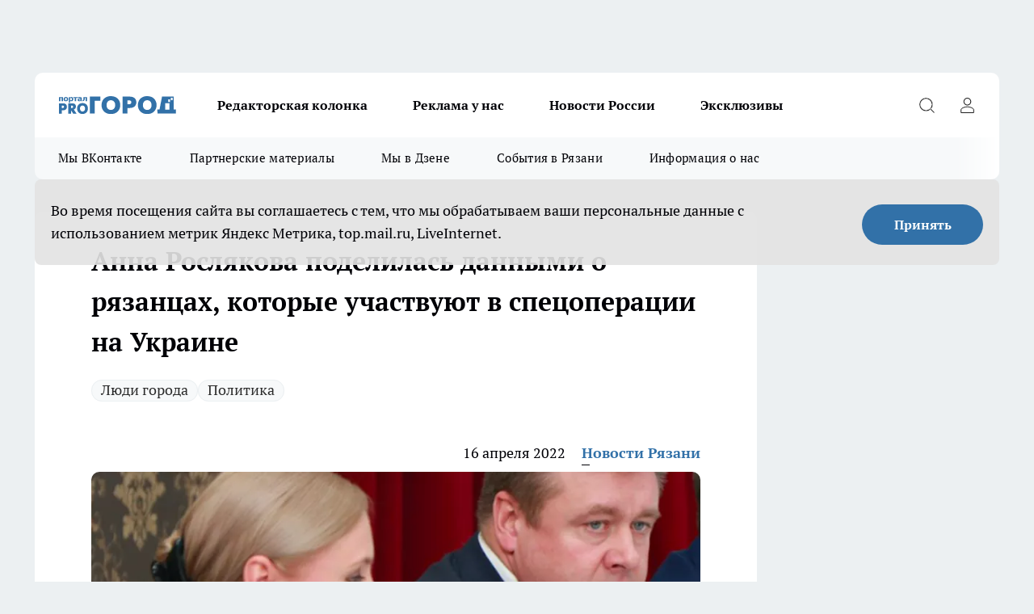

--- FILE ---
content_type: text/html; charset=utf-8
request_url: https://progorod62.ru/news/34374
body_size: 28071
content:
<!DOCTYPE html><html lang="ru" id="KIROV"><head><meta charSet="utf-8"/><meta property="og:url" content="https://progorod62.ru/news/34374"/><meta name="twitter:card" content="summary"/><title>Анна Рослякова поделилась данными о рязанцах, которые участвуют в спецоперации на Украине</title><meta name="keywords" content=""/><meta name="description" content="Первый зампред правительства Рязанской области Анна Рослякова опубликовала в своём Telegram-канале информацию о рязанцах, которые выдвигали свои кандидатуры для участия в специальной операции на Украине."/><meta property="og:type" content="article"/><meta property="og:title" content="Анна Рослякова поделилась данными о рязанцах, которые участвуют в спецоперации на Украине"/><meta property="og:description" content="Первый зампред правительства Рязанской области Анна Рослякова опубликовала в своём Telegram-канале информацию о рязанцах, которые выдвигали свои кандидатуры для участия в специальной операции на Украине."/><meta property="og:image" content="/userfiles/picfullsize/image-1650094930_753.png"/><meta property="og:image:width" content="800"/><meta property="og:image:height" content="400"/><meta property="og:site_name" content="Про Город Рязань"/><meta name="twitter:title" content="Анна Рослякова поделилась данными о рязанцах, которые участвуют в спецоперации на Украине"/><meta name="twitter:description" content="Первый зампред правительства Рязанской области Анна Рослякова опубликовала в своём Telegram-канале информацию о рязанцах, которые выдвигали свои кандидатуры для участия в специальной операции на Украине."/><meta name="twitter:image:src" content="/userfiles/picfullsize/image-1650094930_753.png"/><link rel="canonical" href="https://progorod62.ru/news/34374"/><link rel="amphtml" href="https://progorod62.ru/amp/34374"/><meta name="robots" content="max-image-preview:large"/><meta name="author" content="https://progorod62.ru/redactors/79122"/><meta property="og:locale" content="ru_RU"/><meta name="viewport" content="width=device-width, initial-scale=1"/><script type="application/ld+json">{
                  "@context":"http://schema.org",
                  "@type": "Article",
                  "headline": "Анна Рослякова поделилась данными о рязанцах, которые участвуют в спецоперации на Украине ",
                  "image": "https://progorod62.ru/userfiles/picfullsize/image-1650094930_753.png",
                  "author": [
                    {
                      "@type":"Person",
                      "name":"Новости Рязани",
                      "url": "https://progorod62.ru/redactors/79122"
                    }
                  ],
                  "@graph": [
                      {
                        "@type":"BreadcrumbList",
                        "itemListElement":[
                            {
                              "@type":"ListItem",
                              "position":1,
                              "item":{
                                "@id":"https://progorod62.ru/news",
                                "name":"Новости Рязани"
                               }
                             }
                           ]
                       },
                       {
                        "@type": "NewsArticle",
                        "@id": "https://progorod62.ru/news/34374",
                        "headline": "Анна Рослякова поделилась данными о рязанцах, которые участвуют в спецоперации на Украине ",
                        "datePublished":"2022-04-16T07:30:00.000Z",
                        "dateModified":"2022-04-16T07:43:25.000Z",
                        "text": "Первый зампред правительства Рязанской области Анна Рослякова опубликовала в своём Telegram-канале информацию о рязанцах, которые выдвигали свои кандидатуры для участия в специальной операции на Украине.  Пост гласит, что к первому запреду правительства много раз обращались с вопросом о мнениях рязанцев по спецоперации. Интересуют людей и наличие рязанцев, которые выражают желание принять участие в специальной операции на Украине, при этом реально отправляются туда по контракту.  Анна Рослякова не стала стоять в стороне от \"волнующих\" жителей вопросов и опубликовала пост-пояснение.    В силу секретности информации не буду разглашать официальные данные. Учёт, конечно, ведется. В рамках гражданского долга отвечаю, что местные жители не отказываются от поставленных перед Россией задач, принимают активное участие в \"наболевших вопросах\", - гласит пост.    Ранее мы сообщали, что в Рязани попрощались с офицером Сергеем Багаутдиновым. Он героически погиб выполняя спецоперацию на территории Донецкой и Луганской народных республик. ",
                        "author": [
                             {
                               "@type":"Person",
                               "name":"Новости Рязани",
                               "url": "https://progorod62.ru/redactors/79122"
                              }
                          ],
                        "about": [{
           "name": "Люди города"
         },{
           "name": "Политика"
         }],
                        "url": "https://progorod62.ru/news/34374",
                        "image": "https://progorod62.ru/userfiles/picfullsize/image-1650094930_753.png"
                       }
                   ]
               }
              </script><meta name="next-head-count" content="23"/><link rel="preload" href="/fonts/ptserif.woff2" type="font/woff2" as="font" crossorigin="anonymous"/><link rel="preload" href="/fonts/ptserifbold.woff2" type="font/woff2" as="font" crossorigin="anonymous"/><link rel="manifest" href="/manifest.json"/><link type="application/rss+xml" href="https://progorod62.ru/rss.xml" rel="alternate" title="Новости Рязани и Рязанской области — Про Город Рязань"/><link rel="preload" href="/_next/static/css/01e2eefe92cdbc49.css" as="style"/><link rel="stylesheet" href="/_next/static/css/01e2eefe92cdbc49.css" data-n-g=""/><link rel="preload" href="/_next/static/css/ce4f00f170815283.css" as="style"/><link rel="stylesheet" href="/_next/static/css/ce4f00f170815283.css" data-n-p=""/><link rel="preload" href="/_next/static/css/70bbeb23b7094093.css" as="style"/><link rel="stylesheet" href="/_next/static/css/70bbeb23b7094093.css" data-n-p=""/><link rel="preload" href="/_next/static/css/8674c61f02971e43.css" as="style"/><link rel="stylesheet" href="/_next/static/css/8674c61f02971e43.css" data-n-p=""/><noscript data-n-css=""></noscript><script defer="" nomodule="" src="/_next/static/chunks/polyfills-c67a75d1b6f99dc8.js"></script><script src="/_next/static/chunks/webpack-8b9ba81d581c6f80.js" defer=""></script><script src="/_next/static/chunks/framework-1adfb61063e4f8a7.js" defer=""></script><script src="/_next/static/chunks/main-e58e7b9204b3d76e.js" defer=""></script><script src="/_next/static/chunks/pages/_app-7ea0040242d4fb7b.js" defer=""></script><script src="/_next/static/chunks/891-900413e3e96b409d.js" defer=""></script><script src="/_next/static/chunks/9670-af82ad4aafbb69f2.js" defer=""></script><script src="/_next/static/chunks/1911-7b2cb5bfeb3ee1e0.js" defer=""></script><script src="/_next/static/chunks/8687-5b95ece0cffc1a79.js" defer=""></script><script src="/_next/static/chunks/8418-892468368d7cc4e5.js" defer=""></script><script src="/_next/static/chunks/2966-dbc2f2ef698b898b.js" defer=""></script><script src="/_next/static/chunks/8174-4b840a11715a1e7f.js" defer=""></script><script src="/_next/static/chunks/3917-44659cb0ff32ac0b.js" defer=""></script><script src="/_next/static/chunks/pages/%5Brubric%5D/%5Bid%5D-f27027d4b7434262.js" defer=""></script><script src="/_next/static/XalX50uoBnZzecZXooPN4/_buildManifest.js" defer=""></script><script src="/_next/static/XalX50uoBnZzecZXooPN4/_ssgManifest.js" defer=""></script><style id="__jsx-3810719965">.pensnewsHeader.jsx-3810719965 .header_hdrWrp__Hevb2.jsx-3810719965{background-color:#ffcc01}@media screen and (max-width:1024px){.header_hdr__G1vAy.pensnewsHeader.jsx-3810719965{border-bottom:none}}@media screen and (max-width:640px){.header_hdr__G1vAy.pensnewsHeader.jsx-3810719965{border-left:none;border-right:none}}</style><style id="__jsx-118e745f8e3bc100">.logoPg23.jsx-118e745f8e3bc100{width:110px}.logo-irkutsk.jsx-118e745f8e3bc100,.logo-irkutsk.jsx-118e745f8e3bc100 img.jsx-118e745f8e3bc100{width:180px}.pensnewsHeader.jsx-118e745f8e3bc100{width:110px}.logo-media41.jsx-118e745f8e3bc100{width:105px}@media screen and (max-width:1024px){.logoPg23.jsx-118e745f8e3bc100{width:85px}.logo-media41.jsx-118e745f8e3bc100{width:70px}.pensnewsHeader.jsx-118e745f8e3bc100{width:88px}.logo-irkutsk.jsx-118e745f8e3bc100,.logo-irkutsk.jsx-118e745f8e3bc100 img.jsx-118e745f8e3bc100{width:110px}}</style><style id="__jsx-4bc5312448bc76c0">.pensnewsHeader.jsx-4bc5312448bc76c0{background:#ffc000}.pensnewsHeader.jsx-4bc5312448bc76c0::before{background:-webkit-linear-gradient(left,rgba(255,255,255,0)0%,#ffc000 100%);background:-moz-linear-gradient(left,rgba(255,255,255,0)0%,#ffc000 100%);background:-o-linear-gradient(left,rgba(255,255,255,0)0%,#ffc000 100%);background:linear-gradient(to right,rgba(255,255,255,0)0%,#ffc000 100%)}</style></head><body><div id="body-scripts"></div><div id="__next"><div></div><div class="project-layout_projectLayout__3Pcsb"><div class="banner-top_top__xYysY"><div class="banner-top_topPushLinkIframe__2ul4q"></div></div><header class="jsx-3810719965 header_hdr__G1vAy "><div class="container-layout_container__1AyyB"><div class="jsx-3810719965 header_hdrWrp__Hevb2"><button type="button" aria-label="Открыть меню" class="burger_burger__5WgUk burger_burgerHide__e90uD"></button><div class="jsx-118e745f8e3bc100 logo_lg__6mUsM"><a class="jsx-118e745f8e3bc100" href="/"><img src="/logo.svg" alt="Логотип новостного портала Прогород" width="146" loading="lazy" class="jsx-118e745f8e3bc100"/></a></div><div class="jsx-3810719965 "><nav class=""><ul class="nav_nv__LTLnX nav_nvMain__RNgL7"><li><a class="nav_nvLk__w58Wo" href="https://progorod62.ru/tags/kolumnist">Редакторская колонка</a></li><li><a class="nav_nvLk__w58Wo" href="https://progorod62.ru/companies/34222">Реклама у нас</a></li><li><a class="nav_nvLk__w58Wo" href="https://progorod62.ru/tags/novosti-rossii">Новости России</a></li><li><a class="nav_nvLk__w58Wo" href="https://progorod62.ru/tags/ekskluziv">Эксклюзивы</a></li></ul></nav></div><div class="jsx-3810719965 header_hdrBtnRight__heBh_"><button type="button" aria-label="Открыть поиск" class="jsx-3810719965 header_hdrBtnIcon__a9Ofp header_hdrBtnIconSrch__Po402"></button><button type="button" aria-label="Войти на сайт" class="jsx-3810719965 header_hdrBtnIcon__a9Ofp header_hdrBtnIconPrfl__ZqxUM"></button></div></div></div></header><div class="jsx-4bc5312448bc76c0 sub-menu_sbm__NEMqw"><div class="container-layout_container__1AyyB"><div class="jsx-4bc5312448bc76c0 sub-menu_sbmWrp__cQf1J"><ul class="jsx-4bc5312448bc76c0 sub-menu_sbmLs__cPkmi"><li><a class="sub-menu_sbmLk__2sh_t" rel="noopener noreferrer" target="_blank" href="https://vk.com/news_gorod62?from=groups">Мы ВКонтакте </a></li><li><a class="sub-menu_sbmLk__2sh_t" rel="noopener noreferrer nofollow" target="_blank" href="https://progorod62.ru/tags/partnerskie-materialy">Партнерские материалы</a></li><li><a class="sub-menu_sbmLk__2sh_t" rel="noopener noreferrer" target="_blank" href="https://dzen.ru/progorod62.ru">Мы в Дзене</a></li><li><a class="sub-menu_sbmLk__2sh_t" rel="noopener noreferrer nofollow" target="_blank" href="https://progorod62.ru/tags/sobytia-v-razani">События в Рязани</a></li><li><a class="sub-menu_sbmLk__2sh_t" rel="noopener noreferrer nofollow" target="_blank" href="https://progorod62.ru/about ">Информация о нас</a></li></ul></div></div></div><div class="container-layout_container__1AyyB"></div><div class="notifycation_notifycation__BeRRP notifycation_notifycationActive__0KCtX"><div class="notifycation_notifycationWrap__8lzkG"><div class="notifycation_notifycationInfoText__yBUtI"><span class="notifycation_notifycationText__mCxhK">Во время посещения сайта вы соглашаетесь с тем, что мы обрабатываем ваши персональные данные с использованием метрик Яндекс Метрика, top.mail.ru, LiveInternet.</span></div><button class="button_button__eJwei notifycation_notifycationBtn__49u6j" type="button">Принять</button></div></div><main><div class="container-layout_container__1AyyB"><div id="article-main"><div class="article-next is-current" data-article-id="34374"><div class="project-col2-layout_grid__blcZV"><div><div><div class="article_article__N5L0U" itemType="http://schema.org/NewsArticle" itemscope=""><meta itemProp="identifier" content="34374"/><meta itemProp="name" content="Анна Рослякова поделилась данными о рязанцах, которые участвуют в спецоперации на Украине"/><div class="article-body_articleBody__fiSBh" itemProp="articleBody" id="articleBody"><div class="article-layout_wrap__ppU59"><h1 itemProp="headline">Анна Рослякова поделилась данными о рязанцах, которые участвуют в спецоперации на Украине</h1><ul class="article-tags_articleTags__n_Im6"><li class="article-tags_articleTagsItem___8_MQ"><a href="/tags/25" class="article-tags_articleTagsLink__El86x">Люди города</a></li><li class="article-tags_articleTagsItem___8_MQ"><a href="/tags/29" class="article-tags_articleTagsLink__El86x">Политика</a></li></ul><ul class="article-info_articleInfo__uzwts"><li class="article-info_articleInfoItem__1qSY9"><span itemProp="datePublished" content="Sat Apr 16 2022 10:30:00 GMT+0300 (Moscow Standard Time)" class="article-info_articleInfoDate__S0E0P">16 апреля 2022</span></li><li class="article-info_articleInfoItem__1qSY9" itemProp="author" itemscope="" itemType="http://schema.org/Person"><meta itemProp="name" content="Новости Рязани"/><a class="article-info_articleInfoAuthor__W0ZnW" itemProp="url" href="/redactors/79122">Новости Рязани</a></li></ul><div class="article-body_articleBodyImgWrap__94WzF"><picture><source type="image/webp" media="(max-width: 480px)" srcSet="/userfiles/picnews/image-1650094930_753.png.webp"/><source media="(max-width: 480px)" srcSet="/userfiles/picnews/image-1650094930_753.png"/><source type="image/webp" srcSet="/userfiles/picfullsize/image-1650094930_753.png.webp"/><img class="article-body_articleBodyImg__kBVHQ" id="articleBodyImg" itemProp="image" src="/userfiles/picfullsize/image-1650094930_753.png" alt="Анна Рослякова поделилась данными о рязанцах, которые участвуют в спецоперации на Украине" width="840" fetchpriority="high"/></picture><span class="article-body_articleBodyImgAuthor__PgpFj">Фото с сайта правительства Рязанской области</span></div><div class="social-list-subscribe_socialListSubscribe__XrTI7 article-body_articleBodySocialListSubcribe__4Zj9a"><div class="social-list-subscribe_socialListSubscribeLinks__Nh0pM social-list-subscribe_socialListSubscribeLinksMoveTwo__noQO_"></div></div><div><p><strong>Вопрос массово волнует рязанцев</strong></p>
<p>Первый зампред правительства Рязанской области Анна Рослякова <a href="https://t.me/roslyakovaanna/79" rel="nofollow" target="_blank">опубликовала </a>в своём Telegram-канале информацию о рязанцах, которые выдвигали свои кандидатуры для участия в специальной операции на Украине.</p>

<p>Пост гласит, что к первому запреду правительства много раз обращались с вопросом о мнениях рязанцев по спецоперации. Интересуют людей и наличие рязанцев, которые выражают желание принять участие в специальной операции на Украине, при этом реально отправляются туда по контракту.</p>

<p>Анна Рослякова не стала стоять в стороне от "волнующих" жителей вопросов и опубликовала пост-пояснение.</p>

<blockquote>
<p>В силу секретности информации не буду разглашать официальные данные. Учёт, конечно, ведется. В рамках гражданского долга  отвечаю, что местные жители не отказываются от поставленных перед Россией задач, принимают активное участие в "наболевших вопросах", - гласит пост.</p>
</blockquote></div><div>

<p>Ранее мы сообщали, что в Рязани попрощались с офицером Сергеем Багаутдиновым. <a href="https://progorod62.ru/news/34204">Он героически погиб</a> выполняя спецоперацию на территории Донецкой и Луганской народных республик.</p></div><div>
</div><div></div><div class="article-body_articleBodyGallery___kxnx"></div></div></div><p>...</p><div class="article-social_articleSocial__XxkFc"><ul class="article-social_articleSocialList__RT4N_"><li class="article-social_articleSocialItem__Tlaeb"><button aria-label="vk" class="react-share__ShareButton article-social_articleSocialIcon__bO__7 article-social_articleSocialIconVk__lCv1v" style="background-color:transparent;border:none;padding:0;font:inherit;color:inherit;cursor:pointer"> </button><span class="react-share__ShareCount article-social_articleSocialCount__Bv_02" url="https://progorod62.ru/news/34374">0<!-- --></span></li><li class="article-social_articleSocialItem__Tlaeb"><button aria-label="whatsapp" class="react-share__ShareButton article-social_articleSocialIcon__bO__7 article-social_articleSocialIconWs__GX1nz" style="background-color:transparent;border:none;padding:0;font:inherit;color:inherit;cursor:pointer"></button></li><li class="article-social_articleSocialItem__Tlaeb"><button aria-label="telegram" class="react-share__ShareButton" style="background-color:transparent;border:none;padding:0;font:inherit;color:inherit;cursor:pointer"><span class="article-social_articleSocialIcon__bO__7 article-social_articleSocialIconTm__21cTB"></span></button></li></ul></div><div><div class="bannersInnerArticleAfterTags"></div><div class="article-related_readAlso__gSVZS"><h2 class="article-related_readAlsoTitle__xPfrC">Читайте также:</h2><ul class="article-related_readAlsoList__EWXhB"><li class="article-related_readAlsoItem__ZS_63"><a class="article-related_readAlsoLink__7G353" href="/news/75736">Названы 10 самых безопасных городов России. Побывал во всех - делюсь отзывом и впечатлениями<!-- --><span class="article-related_readAlsoTime__2TnlE">10:00<!-- --></span></a></li><li class="article-related_readAlsoItem__ZS_63"><a class="article-related_readAlsoLink__7G353" href="/news/75890">Рязанцам рассказали об ужесточении ограничений против «Телеграмма»<!-- --><span class="article-related_readAlsoTime__2TnlE">Вчера <!-- --></span></a></li></ul></div></div></div></div></div><div class="project-col2-layout_colRight__4tTcN"><div class="rows-layout_rows__3bztI"><div class="contentRightMainBanner"></div><div class="news-column_nwsCln__D57Ck"><div class="news-column_nwsClnInner__czYW8" style="height:auto"><h2 class="news-column_nwsClnTitle__oO_5p">Популярное</h2><ul class="news-column_nwsClnContainer__o9oJT"><li class="news-column-item_newsColumnItem__T8HDp"><a class="news-column-item_newsColumnItemLink___vq2I" title="«Свобода выбора, а не цифровой концлагерь»: рязанцы поддержали резкую критику госмессенджера Max" href="/news/74826"><h3 class="news-column-item_newsColumnItemTitle__q25Nk"><span class="news-column-item_newsColumnItemTitleInner__BE2lu">«Свобода выбора, а не цифровой концлагерь»: рязанцы поддержали резкую критику госмессенджера Max</span></h3><span class="news-column-item_newsColumnItemTime__oBzoe">24 декабря <!-- -->2025<!-- --></span></a></li><li class="news-column-item_newsColumnItem__T8HDp"><a class="news-column-item_newsColumnItemLink___vq2I" title="Рязанские ТЦ объявили, как будут работать 31 декабря и 1 января" href="/news/75010"><h3 class="news-column-item_newsColumnItemTitle__q25Nk"><span class="news-column-item_newsColumnItemTitleInner__BE2lu">Рязанские ТЦ объявили, как будут работать 31 декабря и 1 января</span></h3><span class="news-column-item_newsColumnItemTime__oBzoe">29 декабря <!-- -->2025<!-- --></span></a></li><li class="news-column-item_newsColumnItem__T8HDp"><a class="news-column-item_newsColumnItemLink___vq2I" title="Полы в бане теплые даже в лютые морозы — без всяких труб и кабелей: нашел хитрый способ утепления с «нулевыми» расходами" href="/news/75039"><h3 class="news-column-item_newsColumnItemTitle__q25Nk"><span class="news-column-item_newsColumnItemTitleInner__BE2lu">Полы в бане теплые даже в лютые морозы — без всяких труб и кабелей: нашел хитрый способ утепления с «нулевыми» расходами</span></h3></a></li><li class="news-column-item_newsColumnItem__T8HDp"><a class="news-column-item_newsColumnItemLink___vq2I" title="Смертельное ДТП с фурами произошло на трассе Р-22 в Рязанской области" href="/news/75413"><h3 class="news-column-item_newsColumnItemTitle__q25Nk"><span class="news-column-item_newsColumnItemTitleInner__BE2lu">Смертельное ДТП с фурами произошло на трассе Р-22 в Рязанской области</span></h3><span class="news-column-item_newsColumnItemTime__oBzoe">11 января <!-- --></span></a></li><li class="news-column-item_newsColumnItem__T8HDp"><a class="news-column-item_newsColumnItemLink___vq2I" title="В Рязанской области снова подорожают газ и электроэнергия" href="/news/74960"><h3 class="news-column-item_newsColumnItemTitle__q25Nk"><span class="news-column-item_newsColumnItemTitleInner__BE2lu">В Рязанской области снова подорожают газ и электроэнергия</span></h3><span class="news-column-item_newsColumnItemTime__oBzoe">28 декабря <!-- -->2025<!-- --></span></a></li><li class="news-column-item_newsColumnItem__T8HDp"><a class="news-column-item_newsColumnItemLink___vq2I" title="10 лет копил пенсию на банковском счёте, а её там не оказалось: суды посчитали - раз деньги не нужны, то можно пенсию не начислять" href="/news/74856"><h3 class="news-column-item_newsColumnItemTitle__q25Nk"><span class="news-column-item_newsColumnItemTitleInner__BE2lu">10 лет копил пенсию на банковском счёте, а её там не оказалось: суды посчитали - раз деньги не нужны, то можно пенсию не начислять</span></h3></a></li><li class="news-column-item_newsColumnItem__T8HDp"><a class="news-column-item_newsColumnItemLink___vq2I" title="Арктический удар в преддверии Нового года 2026 — Россия готовится к снежным штормам и аномальным морозам" href="/news/74699"><h3 class="news-column-item_newsColumnItemTitle__q25Nk"><span class="news-column-item_newsColumnItemTitleInner__BE2lu">Арктический удар в преддверии Нового года 2026 — Россия готовится к снежным штормам и аномальным морозам</span></h3></a></li><li class="news-column-item_newsColumnItem__T8HDp"><a class="news-column-item_newsColumnItemLink___vq2I" title="&quot;Хотите, компанию составлю?&quot; — ГАИшник не ожидал такой шутки от водителя: повез на медосвидетельствование - вот так  водила смог выпутаться" href="/news/74943"><h3 class="news-column-item_newsColumnItemTitle__q25Nk"><span class="news-column-item_newsColumnItemTitleInner__BE2lu">&quot;Хотите, компанию составлю?&quot; — ГАИшник не ожидал такой шутки от водителя: повез на медосвидетельствование - вот так  водила смог выпутаться</span></h3></a></li><li class="news-column-item_newsColumnItem__T8HDp"><a class="news-column-item_newsColumnItemLink___vq2I" title="Перед покупкой сахара всегда читаю его состав: ищу всего одно слово - рассказываю, какая разница во вкусе и наличии примесей" href="/news/75185"><h3 class="news-column-item_newsColumnItemTitle__q25Nk"><span class="news-column-item_newsColumnItemTitleInner__BE2lu">Перед покупкой сахара всегда читаю его состав: ищу всего одно слово - рассказываю, какая разница во вкусе и наличии примесей</span></h3></a></li><li class="news-column-item_newsColumnItem__T8HDp"><a class="news-column-item_newsColumnItemLink___vq2I" title="В Рязани автомобиль влетел в столб в Приокском микрорайоне" href="/news/75217"><h3 class="news-column-item_newsColumnItemTitle__q25Nk"><span class="news-column-item_newsColumnItemTitleInner__BE2lu">В Рязани автомобиль влетел в столб в Приокском микрорайоне</span></h3><span class="news-column-item_newsColumnItemTime__oBzoe">4 января <!-- --></span></a></li><li class="news-column-item_newsColumnItem__T8HDp"><a class="news-column-item_newsColumnItemLink___vq2I" title="«Опять пугают новым штаммом гриппа»: рязанцы реагируют спокойно, но с усталостью" href="/news/75158"><h3 class="news-column-item_newsColumnItemTitle__q25Nk"><span class="news-column-item_newsColumnItemTitleInner__BE2lu">«Опять пугают новым штаммом гриппа»: рязанцы реагируют спокойно, но с усталостью</span></h3><span class="news-column-item_newsColumnItemTime__oBzoe">2 января <!-- --></span></a></li><li class="news-column-item_newsColumnItem__T8HDp"><a class="news-column-item_newsColumnItemLink___vq2I" title="С января 2026 в Рязани введут часовой льготный тариф на вторую поездку" href="/news/74909"><h3 class="news-column-item_newsColumnItemTitle__q25Nk"><span class="news-column-item_newsColumnItemTitleInner__BE2lu">С января 2026 в Рязани введут часовой льготный тариф на вторую поездку</span></h3><span class="news-column-item_newsColumnItemTime__oBzoe">26 декабря <!-- -->2025<!-- --></span></a></li><li class="news-column-item_newsColumnItem__T8HDp"><a class="news-column-item_newsColumnItemLink___vq2I" title="Под Рязанью поставили новый светофор" href="/news/75244"><h3 class="news-column-item_newsColumnItemTitle__q25Nk"><span class="news-column-item_newsColumnItemTitleInner__BE2lu">Под Рязанью поставили новый светофор</span></h3><span class="news-column-item_newsColumnItemTime__oBzoe">5 января <!-- --></span></a></li><li class="news-column-item_newsColumnItem__T8HDp"><a class="news-column-item_newsColumnItemLink___vq2I" title="«Эпоха уходит»: рязанцы по-разному отреагировали на закрытие супермаркета «Барс»" href="/news/75083"><h3 class="news-column-item_newsColumnItemTitle__q25Nk"><span class="news-column-item_newsColumnItemTitleInner__BE2lu">«Эпоха уходит»: рязанцы по-разному отреагировали на закрытие супермаркета «Барс»</span></h3><span class="news-column-item_newsColumnItemTime__oBzoe">31 декабря <!-- -->2025<!-- --></span></a></li><li class="news-column-item_newsColumnItem__T8HDp"><a class="news-column-item_newsColumnItemLink___vq2I" title="Протоиерей Галичников погиб в аварии под Рязанью" href="/news/75006"><h3 class="news-column-item_newsColumnItemTitle__q25Nk"><span class="news-column-item_newsColumnItemTitleInner__BE2lu">Протоиерей Галичников погиб в аварии под Рязанью</span></h3><span class="news-column-item_newsColumnItemTime__oBzoe">29 декабря <!-- -->2025<!-- --></span></a></li><li class="news-column-item_newsColumnItem__T8HDp"><a class="news-column-item_newsColumnItemLink___vq2I" title="«Опять без нас решили»: рязанцы обсуждают строительство в Лесопарке и слова губернатора" href="/news/75114"><h3 class="news-column-item_newsColumnItemTitle__q25Nk"><span class="news-column-item_newsColumnItemTitleInner__BE2lu">«Опять без нас решили»: рязанцы обсуждают строительство в Лесопарке и слова губернатора</span></h3><span class="news-column-item_newsColumnItemTime__oBzoe">1 января <!-- --></span></a></li><li class="news-column-item_newsColumnItem__T8HDp"><a class="news-column-item_newsColumnItemLink___vq2I" title="Резкий взлет тарифов на проезд в такси возмущает рязанцев" href="/news/74923"><h3 class="news-column-item_newsColumnItemTitle__q25Nk"><span class="news-column-item_newsColumnItemTitleInner__BE2lu">Резкий взлет тарифов на проезд в такси возмущает рязанцев</span></h3><span class="news-column-item_newsColumnItemTime__oBzoe">26 декабря <!-- -->2025<!-- --></span></a></li><li class="news-column-item_newsColumnItem__T8HDp"><a class="news-column-item_newsColumnItemLink___vq2I" title="В Рязани люди не могут добраться до мест из-за долгого отсутствия автобусов" href="/news/75292"><h3 class="news-column-item_newsColumnItemTitle__q25Nk"><span class="news-column-item_newsColumnItemTitleInner__BE2lu">В Рязани люди не могут добраться до мест из-за долгого отсутствия автобусов</span></h3><span class="news-column-item_newsColumnItemTime__oBzoe">6 января <!-- --></span></a></li><li class="news-column-item_newsColumnItem__T8HDp"><a class="news-column-item_newsColumnItemLink___vq2I" title="Ржавые троллейбусы в Рязани вызвали обсуждения среди горожан" href="/news/75241"><h3 class="news-column-item_newsColumnItemTitle__q25Nk"><span class="news-column-item_newsColumnItemTitleInner__BE2lu">Ржавые троллейбусы в Рязани вызвали обсуждения среди горожан</span></h3><span class="news-column-item_newsColumnItemTime__oBzoe">5 января <!-- --></span></a></li><li class="news-column-item_newsColumnItem__T8HDp"><a class="news-column-item_newsColumnItemLink___vq2I" title="Жителям рассказали, как январские праздники отразятся на зарплате рязанцев" href="/news/75243"><h3 class="news-column-item_newsColumnItemTitle__q25Nk"><span class="news-column-item_newsColumnItemTitleInner__BE2lu">Жителям рассказали, как январские праздники отразятся на зарплате рязанцев</span></h3><span class="news-column-item_newsColumnItemTime__oBzoe">5 января <!-- --></span></a></li></ul><div class="loader_loader__hkoAF"><div class="loader_loaderEllips__KODaj"><div></div><div></div><div></div><div></div></div></div></div></div></div></div></div><div class="project-col3-layout_grid__7HWCj project-col3-layout-news"><div class="project-col3-layout_colLeft__MzrDW"><div class="news-column_nwsCln__D57Ck"><div class="news-column_nwsClnInner__czYW8" style="height:auto"><h2 class="news-column_nwsClnTitle__oO_5p">Последние новости</h2><ul class="news-column_nwsClnContainer__o9oJT"><li class="news-column-item_newsColumnItem__T8HDp"><a class="news-column-item_newsColumnItemLink___vq2I" title="«Страшно отправлять детей в школу одних»: жители д. Турлатово опасаются выходить на улицу из-за бездомных собак" href="/news/75894"><h3 class="news-column-item_newsColumnItemTitle__q25Nk"><span class="news-column-item_newsColumnItemTitleInner__BE2lu">«Страшно отправлять детей в школу одних»: жители д. Турлатово опасаются выходить на улицу из-за бездомных собак</span></h3><span class="news-column-item_newsColumnItemTime__oBzoe">12:15<!-- --></span></a></li><li class="news-column-item_newsColumnItem__T8HDp"><a class="news-column-item_newsColumnItemLink___vq2I" title="Рязанский пенсионер угрожал прирезать жену за упрек в лени и алкоголизме" href="/news/75906"><h3 class="news-column-item_newsColumnItemTitle__q25Nk"><span class="news-column-item_newsColumnItemTitleInner__BE2lu">Рязанский пенсионер угрожал прирезать жену за упрек в лени и алкоголизме</span></h3><span class="news-column-item_newsColumnItemTime__oBzoe">12:03<!-- --></span></a></li><li class="news-column-item_newsColumnItem__T8HDp"><a class="news-column-item_newsColumnItemLink___vq2I" title="Рязанскую мать заставили заплатить алименты на дочь и сына" href="/news/75905"><h3 class="news-column-item_newsColumnItemTitle__q25Nk"><span class="news-column-item_newsColumnItemTitleInner__BE2lu">Рязанскую мать заставили заплатить алименты на дочь и сына</span></h3><span class="news-column-item_newsColumnItemTime__oBzoe">11:33<!-- --></span></a></li><li class="news-column-item_newsColumnItem__T8HDp"><a class="news-column-item_newsColumnItemLink___vq2I" title="Рязанская Госавтоинспекция оштрафовала более 10 водителей за нарушения на переходах" href="/news/75904"><h3 class="news-column-item_newsColumnItemTitle__q25Nk"><span class="news-column-item_newsColumnItemTitleInner__BE2lu">Рязанская Госавтоинспекция оштрафовала более 10 водителей за нарушения на переходах</span></h3><span class="news-column-item_newsColumnItemTime__oBzoe">10:33<!-- --></span></a></li><li class="news-column-item_newsColumnItem__T8HDp"><a class="news-column-item_newsColumnItemLink___vq2I" title="«Запах невыносимый, вся территория загрязнена»: прорыв канализации в Шилово остался без внимания" href="/news/75892"><h3 class="news-column-item_newsColumnItemTitle__q25Nk"><span class="news-column-item_newsColumnItemTitleInner__BE2lu">«Запах невыносимый, вся территория загрязнена»: прорыв канализации в Шилово остался без внимания</span></h3><span class="news-column-item_newsColumnItemTime__oBzoe">10:10<!-- --></span></a></li><li class="news-column-item_newsColumnItem__T8HDp"><a class="news-column-item_newsColumnItemLink___vq2I" title="Рязанцам рассказали, когда настанет сильнейший за эту зиму мороз" href="/news/75903"><h3 class="news-column-item_newsColumnItemTitle__q25Nk"><span class="news-column-item_newsColumnItemTitleInner__BE2lu">Рязанцам рассказали, когда настанет сильнейший за эту зиму мороз</span></h3><span class="news-column-item_newsColumnItemTime__oBzoe">10:01<!-- --></span></a></li><li class="news-column-item_newsColumnItem__T8HDp"><a class="news-column-item_newsColumnItemLink___vq2I" title="Учителям в Рязанской области предлагают 16 рабочих мест и 1 миллион рублей за переезд" href="/news/75902"><h3 class="news-column-item_newsColumnItemTitle__q25Nk"><span class="news-column-item_newsColumnItemTitleInner__BE2lu">Учителям в Рязанской области предлагают 16 рабочих мест и 1 миллион рублей за переезд</span></h3><span class="news-column-item_newsColumnItemTime__oBzoe">09:33<!-- --></span></a></li><li class="news-column-item_newsColumnItem__T8HDp"><a class="news-column-item_newsColumnItemLink___vq2I" title="Рязанскую область ожидают погодные качели" href="/news/75901"><h3 class="news-column-item_newsColumnItemTitle__q25Nk"><span class="news-column-item_newsColumnItemTitleInner__BE2lu">Рязанскую область ожидают погодные качели</span></h3><span class="news-column-item_newsColumnItemTime__oBzoe">09:01<!-- --></span></a></li><li class="news-column-item_newsColumnItem__T8HDp"><a class="news-column-item_newsColumnItemLink___vq2I" title="В Рязани банк незаконно открыл счет и выдало карту ребенку без согласия родителей" href="/news/75900"><h3 class="news-column-item_newsColumnItemTitle__q25Nk"><span class="news-column-item_newsColumnItemTitleInner__BE2lu">В Рязани банк незаконно открыл счет и выдало карту ребенку без согласия родителей</span></h3><span class="news-column-item_newsColumnItemTime__oBzoe">08:53<!-- --></span></a></li><li class="news-column-item_newsColumnItem__T8HDp"><a class="news-column-item_newsColumnItemLink___vq2I" title="В Рязани бизнесмену удалось выиграть иск у Союзмультфильма" href="/news/75899"><h3 class="news-column-item_newsColumnItemTitle__q25Nk"><span class="news-column-item_newsColumnItemTitleInner__BE2lu">В Рязани бизнесмену удалось выиграть иск у Союзмультфильма</span></h3><span class="news-column-item_newsColumnItemTime__oBzoe">08:33<!-- --></span></a></li><li class="news-column-item_newsColumnItem__T8HDp"><a class="news-column-item_newsColumnItemLink___vq2I" title="Врач Вадим Анапасюк рассказал, в чем опасность дисплазии соединительных тканей и есть ли преимущество" href="/news/75896"><h3 class="news-column-item_newsColumnItemTitle__q25Nk"><span class="news-column-item_newsColumnItemTitleInner__BE2lu">Врач Вадим Анапасюк рассказал, в чем опасность дисплазии соединительных тканей и есть ли преимущество</span></h3><span class="news-column-item_newsColumnItemTime__oBzoe">08:10<!-- --></span></a></li><li class="news-column-item_newsColumnItem__T8HDp"><a class="news-column-item_newsColumnItemLink___vq2I" title="«Почему жители деревни должны страдать?»: д. Акулово регулярно остается без электроэнергии" href="/news/75889"><h3 class="news-column-item_newsColumnItemTitle__q25Nk"><span class="news-column-item_newsColumnItemTitleInner__BE2lu">«Почему жители деревни должны страдать?»: д. Акулово регулярно остается без электроэнергии</span></h3><span class="news-column-item_newsColumnItemTime__oBzoe">08:05<!-- --></span></a></li><li class="news-column-item_newsColumnItem__T8HDp"><a class="news-column-item_newsColumnItemLink___vq2I" title="«Рекорды на бумаге — цены в магазине»: рязанцы скептически отреагировали на отчёты об урожае" href="/news/75891"><h3 class="news-column-item_newsColumnItemTitle__q25Nk"><span class="news-column-item_newsColumnItemTitleInner__BE2lu">«Рекорды на бумаге — цены в магазине»: рязанцы скептически отреагировали на отчёты об урожае</span></h3><span class="news-column-item_newsColumnItemTime__oBzoe">Вчера <!-- --></span></a></li><li class="news-column-item_newsColumnItem__T8HDp"><a class="news-column-item_newsColumnItemLink___vq2I" title="«Давно пора»: рязанцы поддержали идею отмены комиссии за переводы внутри семьи" href="/news/75888"><h3 class="news-column-item_newsColumnItemTitle__q25Nk"><span class="news-column-item_newsColumnItemTitleInner__BE2lu">«Давно пора»: рязанцы поддержали идею отмены комиссии за переводы внутри семьи</span></h3><span class="news-column-item_newsColumnItemTime__oBzoe">Вчера <!-- --></span></a></li><li class="news-column-item_newsColumnItem__T8HDp"><a class="news-column-item_newsColumnItemLink___vq2I" title="Рязанцам рассказали об ужесточении ограничений против «Телеграмма»" href="/news/75890"><h3 class="news-column-item_newsColumnItemTitle__q25Nk"><span class="news-column-item_newsColumnItemTitleInner__BE2lu">Рязанцам рассказали об ужесточении ограничений против «Телеграмма»</span></h3><span class="news-column-item_newsColumnItemTime__oBzoe">Вчера <!-- --></span></a></li><li class="news-column-item_newsColumnItem__T8HDp"><a class="news-column-item_newsColumnItemLink___vq2I" title="«Сначала отрицали, теперь признали»: рязанцы возмущены замедлением Telegram" href="/news/75887"><h3 class="news-column-item_newsColumnItemTitle__q25Nk"><span class="news-column-item_newsColumnItemTitleInner__BE2lu">«Сначала отрицали, теперь признали»: рязанцы возмущены замедлением Telegram</span></h3><span class="news-column-item_newsColumnItemTime__oBzoe">Вчера <!-- --></span></a></li><li class="news-column-item_newsColumnItem__T8HDp"><a class="news-column-item_newsColumnItemLink___vq2I" title="Прокуратура Рязани ответила на жалобу пенсионерки с диабетом" href="/news/75886"><h3 class="news-column-item_newsColumnItemTitle__q25Nk"><span class="news-column-item_newsColumnItemTitleInner__BE2lu">Прокуратура Рязани ответила на жалобу пенсионерки с диабетом</span></h3><span class="news-column-item_newsColumnItemTime__oBzoe">Вчера <!-- --></span></a></li><li class="news-column-item_newsColumnItem__T8HDp"><a class="news-column-item_newsColumnItemLink___vq2I" title="Рязань увидит редкое космическое шоу" href="/news/75885"><h3 class="news-column-item_newsColumnItemTitle__q25Nk"><span class="news-column-item_newsColumnItemTitleInner__BE2lu">Рязань увидит редкое космическое шоу</span></h3><span class="news-column-item_newsColumnItemTime__oBzoe">Вчера <!-- --></span></a></li><li class="news-column-item_newsColumnItem__T8HDp"><a class="news-column-item_newsColumnItemLink___vq2I" title="«Под сосульками — невидимая зона»: рязанцы поддержали жалобу с Краснорядской" href="/news/75884"><h3 class="news-column-item_newsColumnItemTitle__q25Nk"><span class="news-column-item_newsColumnItemTitleInner__BE2lu">«Под сосульками — невидимая зона»: рязанцы поддержали жалобу с Краснорядской</span></h3><span class="news-column-item_newsColumnItemTime__oBzoe">Вчера <!-- --></span></a></li><li class="news-column-item_newsColumnItem__T8HDp"><a class="news-column-item_newsColumnItemLink___vq2I" title="В Рязанской области 25 января запрещается продавать алкоголь" href="/news/75883"><h3 class="news-column-item_newsColumnItemTitle__q25Nk"><span class="news-column-item_newsColumnItemTitleInner__BE2lu">В Рязанской области 25 января запрещается продавать алкоголь</span></h3><span class="news-column-item_newsColumnItemTime__oBzoe">Вчера <!-- --></span></a></li><li class="news-column-item_newsColumnItem__T8HDp"><a class="news-column-item_newsColumnItemLink___vq2I" title="Минсельхоз Рязанской области ответил на критику цен на хлеб" href="/news/75882"><h3 class="news-column-item_newsColumnItemTitle__q25Nk"><span class="news-column-item_newsColumnItemTitleInner__BE2lu">Минсельхоз Рязанской области ответил на критику цен на хлеб</span></h3><span class="news-column-item_newsColumnItemTime__oBzoe">Вчера <!-- --></span></a></li><li class="news-column-item_newsColumnItem__T8HDp"><a class="news-column-item_newsColumnItemLink___vq2I" title="«Один день — мало»: рязанцы поддержали запрет на алкоголь в День студента и предлагают сделать его постоянным" href="/news/75881"><h3 class="news-column-item_newsColumnItemTitle__q25Nk"><span class="news-column-item_newsColumnItemTitleInner__BE2lu">«Один день — мало»: рязанцы поддержали запрет на алкоголь в День студента и предлагают сделать его постоянным</span></h3><span class="news-column-item_newsColumnItemTime__oBzoe">Вчера <!-- --></span></a></li><li class="news-column-item_newsColumnItem__T8HDp"><a class="news-column-item_newsColumnItemLink___vq2I" title="«Дашки стоят на месте»: как рязанцам приходиться стоять в пробках по несколько часов" href="/news/75823"><h3 class="news-column-item_newsColumnItemTitle__q25Nk"><span class="news-column-item_newsColumnItemTitleInner__BE2lu">«Дашки стоят на месте»: как рязанцам приходиться стоять в пробках по несколько часов</span></h3><span class="news-column-item_newsColumnItemTime__oBzoe">Вчера <!-- --></span></a></li><li class="news-column-item_newsColumnItem__T8HDp"><a class="news-column-item_newsColumnItemLink___vq2I" title=" Рязанцам назвали лидеров рейтинга работодателей" href="/news/75879"><h3 class="news-column-item_newsColumnItemTitle__q25Nk"><span class="news-column-item_newsColumnItemTitleInner__BE2lu"> Рязанцам назвали лидеров рейтинга работодателей</span></h3><span class="news-column-item_newsColumnItemTime__oBzoe">Вчера <!-- --></span></a></li><li class="news-column-item_newsColumnItem__T8HDp"><a class="news-column-item_newsColumnItemLink___vq2I" title="Рязанцам рассказали, что в России предложили ограничить рост тарифов ЖКХ уровнем инфляции" href="/news/75877"><h3 class="news-column-item_newsColumnItemTitle__q25Nk"><span class="news-column-item_newsColumnItemTitleInner__BE2lu">Рязанцам рассказали, что в России предложили ограничить рост тарифов ЖКХ уровнем инфляции</span></h3><span class="news-column-item_newsColumnItemTime__oBzoe">Вчера <!-- --></span></a></li><li class="news-column-item_newsColumnItem__T8HDp"><a class="news-column-item_newsColumnItemLink___vq2I" title="Суд обязал помощника мошенников возместить ущерб обманутой пожилой рязанке" href="/news/75873"><h3 class="news-column-item_newsColumnItemTitle__q25Nk"><span class="news-column-item_newsColumnItemTitleInner__BE2lu">Суд обязал помощника мошенников возместить ущерб обманутой пожилой рязанке</span></h3><span class="news-column-item_newsColumnItemTime__oBzoe">Вчера <!-- --></span></a></li><li class="news-column-item_newsColumnItem__T8HDp"><a class="news-column-item_newsColumnItemLink___vq2I" title="Арестован курьер телефонных мошенников, обманувших пожилого рязанца на 1.2 млн рублей" href="/news/75871"><h3 class="news-column-item_newsColumnItemTitle__q25Nk"><span class="news-column-item_newsColumnItemTitleInner__BE2lu">Арестован курьер телефонных мошенников, обманувших пожилого рязанца на 1.2 млн рублей</span></h3><span class="news-column-item_newsColumnItemTime__oBzoe">Вчера <!-- --></span></a></li><li class="news-column-item_newsColumnItem__T8HDp"><a class="news-column-item_newsColumnItemLink___vq2I" title="«Об этих местах просто забыли»: пешеходная дорога и лестница у Михайловского шоссе непригодны для передвижения" href="/news/75822"><h3 class="news-column-item_newsColumnItemTitle__q25Nk"><span class="news-column-item_newsColumnItemTitleInner__BE2lu">«Об этих местах просто забыли»: пешеходная дорога и лестница у Михайловского шоссе непригодны для передвижения</span></h3><span class="news-column-item_newsColumnItemTime__oBzoe">Вчера <!-- --></span></a></li><li class="news-column-item_newsColumnItem__T8HDp"><a class="news-column-item_newsColumnItemLink___vq2I" title="МегаФон в десятке лучших работодателей России" href="/companies/75876"><h3 class="news-column-item_newsColumnItemTitle__q25Nk"><span class="news-column-item_newsColumnItemTitleInner__BE2lu">МегаФон в десятке лучших работодателей России</span></h3><span class="news-column-item_newsColumnItemTime__oBzoe">Вчера <!-- --></span></a></li><li class="news-column-item_newsColumnItem__T8HDp"><a class="news-column-item_newsColumnItemLink___vq2I" title="Врач Наталья Морозова рассказала, в чем разница между донорством крови и плазмы" href="/news/75868"><h3 class="news-column-item_newsColumnItemTitle__q25Nk"><span class="news-column-item_newsColumnItemTitleInner__BE2lu">Врач Наталья Морозова рассказала, в чем разница между донорством крови и плазмы</span></h3><span class="news-column-item_newsColumnItemTime__oBzoe">Вчера <!-- --></span></a></li><li class="news-column-item_newsColumnItem__T8HDp"><a class="news-column-item_newsColumnItemLink___vq2I" title="В Рязани произошла массовая авария с большегрузом" href="/news/75867"><h3 class="news-column-item_newsColumnItemTitle__q25Nk"><span class="news-column-item_newsColumnItemTitleInner__BE2lu">В Рязани произошла массовая авария с большегрузом</span></h3><span class="news-column-item_newsColumnItemTime__oBzoe">Вчера <!-- --></span></a></li><li class="news-column-item_newsColumnItem__T8HDp"><a class="news-column-item_newsColumnItemLink___vq2I" title="Врачи чудом спасли 43-летнего рязанца с инсультом, который пил по 8 банок энергетика в день" href="/news/75866"><h3 class="news-column-item_newsColumnItemTitle__q25Nk"><span class="news-column-item_newsColumnItemTitleInner__BE2lu">Врачи чудом спасли 43-летнего рязанца с инсультом, который пил по 8 банок энергетика в день</span></h3><span class="news-column-item_newsColumnItemTime__oBzoe">Вчера <!-- --></span></a></li><li class="news-column-item_newsColumnItem__T8HDp"><a class="news-column-item_newsColumnItemLink___vq2I" title="Рязанцы пытаются «выжить» в общественном транспорте: поездка на автобусе № 7 забирает все силы" href="/news/75821"><h3 class="news-column-item_newsColumnItemTitle__q25Nk"><span class="news-column-item_newsColumnItemTitleInner__BE2lu">Рязанцы пытаются «выжить» в общественном транспорте: поездка на автобусе № 7 забирает все силы</span></h3><span class="news-column-item_newsColumnItemTime__oBzoe">Вчера <!-- --></span></a></li><li class="news-column-item_newsColumnItem__T8HDp"><a class="news-column-item_newsColumnItemLink___vq2I" title="Профсоюз через суд добился для рязанского врача досрочной пенсии и 800 тысяч компенсации" href="/news/75858"><h3 class="news-column-item_newsColumnItemTitle__q25Nk"><span class="news-column-item_newsColumnItemTitleInner__BE2lu">Профсоюз через суд добился для рязанского врача досрочной пенсии и 800 тысяч компенсации</span></h3><span class="news-column-item_newsColumnItemTime__oBzoe">Вчера <!-- --></span></a></li><li class="news-column-item_newsColumnItem__T8HDp"><a class="news-column-item_newsColumnItemLink___vq2I" title="В Рязанской области внезапно обрушился частный дом" href="/news/75855"><h3 class="news-column-item_newsColumnItemTitle__q25Nk"><span class="news-column-item_newsColumnItemTitleInner__BE2lu">В Рязанской области внезапно обрушился частный дом</span></h3><span class="news-column-item_newsColumnItemTime__oBzoe">Вчера <!-- --></span></a></li></ul><div class="loader_loader__hkoAF"><div class="loader_loaderEllips__KODaj"><div></div><div></div><div></div><div></div></div></div></div></div></div><div><div><div class="project-col3-layout_row__DtF_s"><div><div class="rows-layout_rows__3bztI"><div class="loader_loader__hkoAF"><div class="loader_loaderEllips__KODaj"><div></div><div></div><div></div><div></div></div></div><div id="banners-after-comments"><div class="bannersPartners"></div><div class="bannersPartners"></div><div class="bannersPartners"></div><div class="bannersPartners"></div></div></div></div><div class="project-col3-layout_contentRightStretch__pxH3h"><div class="rows-layout_rows__3bztI"></div></div></div></div></div></div></div></div></div></main><footer class="footer_ftr__cmYCE" id="footer"><div class="footer_ftrTop__kQgzh"><div class="container-layout_container__1AyyB"><div class="footer_ftrFlexRow__ytRrf"><ul class="footer-menu-top_ftrTopLst__ZpvAv"></ul><div><div class="footer_ftrSocialListTitle__ETxLx">Мы в социальных сетях</div><div class="social-list_socialList__i40hv footer_ftrSocialList__6jjdK"><a class="social-list_socialListLink__adxLx social-list_socialListLinkZen__kWJo_" href="https://zen.yandex.ru/progorod62.ru" aria-label="Канал Яндекс Дзен" target="_blank" rel="noreferrer nofollow"></a></div></div></div></div></div><div class="footer_ftrBtm__dFZLr"><div class="container-layout_container__1AyyB"><ul class="footer-menu-bottom_ftrBtmLst__Sv5Gw"><li class="footer-menu-bottom-item_ftrBtmLstItem__jusTz"><a href="https://progorod62.ru/userfiles/files/%D0%9F%D1%83%D0%B1%D0%BB%D0%B8%D1%87%D0%BD%D0%B0%D1%8F%20%D0%BE%D1%84%D0%B5%D1%80%D1%82%D0%B0%20%D0%A0%D1%8F%D0%B7%D0%B0%D0%BD%D1%8C.pdf" class="footer-menu-bottom-item_ftrBtmLstItemLnk__PfsF1" rel="noreferrer nofollow" target="_blank">Договор оферты</a></li><li class="footer-menu-bottom-item_ftrBtmLstItem__jusTz"><a href="https://progorod62.ru/userfiles/files/Politika_konfidentsialnosti_i_obrabotki_personalnykh_dannykh_polzovatelei_774_sai_774_t_progorod62_ru.pdf?_t=1748012087" class="footer-menu-bottom-item_ftrBtmLstItemLnk__PfsF1" rel="noreferrer nofollow" target="_blank">Политика конфиденциальности</a></li><li class="footer-menu-bottom-item_ftrBtmLstItem__jusTz"><a href="/price" class="footer-menu-bottom-item_ftrBtmLstItemLnk__PfsF1">Прайс на размещение рекламы</a></li><li class="footer-menu-bottom-item_ftrBtmLstItem__jusTz"><a href="https://progorod62.ru/pages?key=article_review" class="footer-menu-bottom-item_ftrBtmLstItemLnk__PfsF1" rel="noreferrer nofollow" target="_blank">Обзорные статьи и пресс-релизы</a></li><li class="footer-menu-bottom-item_ftrBtmLstItem__jusTz"><a href="/news" class="footer-menu-bottom-item_ftrBtmLstItemLnk__PfsF1">Новости</a></li><li class="footer-menu-bottom-item_ftrBtmLstItem__jusTz"><a href="/" class="footer-menu-bottom-item_ftrBtmLstItemLnk__PfsF1">Главная</a></li></ul><div class="footer_ftrInfo___sk0r"><div class="footer_ftrInfoWrap__DTP22"><div>Городской интернет-портал <a href="http://progorod62.ru">www.progorod62.ru</a>
<br>
По вопросам размещения рекламы: progorod62@mail.ru или +79022055066</div><div><p>Сетевое издание WWW.PROGOROD62.RU (ВВВ.ПРОГОРОД62.РУ).<br />
<span style="font-size:12px">Учредитель ООО &laquo;Пенза-Пресс&raquo;<br />
Главный редактор: Козлова А.А.<br />
Электронная почта редакции: progorod62</span>@mail.ru&nbsp;<br />
Телефон редакции: <a href="tel:+79207499930">+79207499930</a><br />
<span style="font-size:12px">Реестровая запись о регистрации электронного СМИ&nbsp;<span style="font-family:&quot;Times New Roman&quot;,&quot;serif&quot;"><span style="font-family:&quot;Calibri&quot;,&quot;sans-serif&quot;">Эл&nbsp;<span style="font-family:Arial,Helvetica,sans-serif">№ ФС77-86691 от 22&nbsp; &nbsp;января&nbsp; 2024 г. </span></span></span>выдано Федеральной службой по надзору в сфере связи, информационных технологий и массовых коммуникаций (Роскомнадзор).</span></p>

<p>Любые материалы, размещенные на портале &laquo;<a href="http://www.progorod62.ru/" target="_new">progorod62.ru</a>&raquo; сотрудниками редакции, внештатными авторами и читателями, являются объектами авторского права. Права &laquo;<a href="http://www.progorod62.ru/" target="_new">progorod62.ru</a>&raquo; на указанные материалы охраняются законодательством о правах на результаты интеллектуальной деятельности.<br />
<br />
Вся информация, размещенная на данном сайте, охраняется в соответствии с законодательством РФ об авторском праве и не подлежит использованию кем-либо в какой бы то ни было форме, в том числе воспроизведению, распространению, переработке не иначе как с письменного разрешения правообладателя.<br />
<br />
Все фотографические произведения, отмеченные подписью автора на сайте &laquo;<a href="http://www.progorod62.ru/" target="_new">progorod62.ru</a>&raquo; защищены авторским правом и являются интеллектуальной собственностью. Копирование без письменного согласия правообладателя запрещено.<br />
<br />
Возрастная категория сайта 16+.</p>

<p>Редакция портала не несет ответственности за комментарии пользователей, а также материалы рубрики &quot;народные новости&quot;.</p>

<p>&laquo;На информационном ресурсе применяются рекомендательные технологии (информационные технологии предоставления информации на основе сбора, систематизации и анализа сведений, относящихся к предпочтениям пользователей сети &quot;Интернет&quot;, находящихся на территории Российской Федерации)&raquo;. &nbsp;<a href="https://progorod62.ru/userfiles/files/%D1%80%D0%B5%D0%BA%D0%BE%D0%BC%D0%B5%D0%BD%D0%B4_%D1%82%D0%B5%D1%85%D0%BD%D0%BE%D0%BB%D0%BE%D0%B3%D0%B8%D0%B8_%D0%A1%D0%9C%D0%982%20%281%29.pdf">Подробнее</a></p>
</div><div><b style="color:red;">Внимание!</b> Совершая любые действия на сайте, вы автоматически принимаете условия «<a href="http://progorod62.ru/agreement/" target="_blank"><u><b>Cоглашения</b></u></a>»</div></div></div><span class="footer_ftrCensor__goi_D"><b>16+</b></span><div class="metrics_metrics__R80eS"><div class="metrics_metricsContainer__poqxp"></div></div></div></div></footer></div><div id="counters"></div></div><script id="__NEXT_DATA__" type="application/json">{"props":{"initialProps":{"pageProps":{}},"initialState":{"header":{"nav":[{"id":268,"nid":1,"rate":1,"name":"Редакторская колонка","link":"https://progorod62.ru/tags/kolumnist","pid":0,"stat":1,"class":"","updated_by":79176,"created_by":null,"target_blank":0},{"id":382,"nid":1,"rate":3,"name":"Реклама у нас","link":"https://progorod62.ru/companies/34222","pid":0,"stat":1,"class":"","updated_by":79136,"created_by":79136,"target_blank":0},{"id":385,"nid":1,"rate":3,"name":"Новости России","link":"https://progorod62.ru/tags/novosti-rossii","pid":0,"stat":1,"class":"","updated_by":79176,"created_by":79176,"target_blank":0},{"id":392,"nid":1,"rate":4,"name":"Эксклюзивы","link":"https://progorod62.ru/tags/ekskluziv","pid":0,"stat":1,"class":"","updated_by":79176,"created_by":79176,"target_blank":0}],"subMenu":[{"id":389,"nid":8,"rate":1,"name":"Мы ВКонтакте ","link":"https://vk.com/news_gorod62?from=groups","pid":0,"stat":1,"class":"","updated_by":79176,"created_by":79176,"target_blank":1},{"id":370,"nid":8,"rate":3,"name":"Партнерские материалы","link":"https://progorod62.ru/tags/partnerskie-materialy","pid":0,"stat":1,"class":"","updated_by":79176,"created_by":79122,"target_blank":0},{"id":395,"nid":8,"rate":5,"name":"Мы в Дзене","link":"https://dzen.ru/progorod62.ru","pid":0,"stat":1,"class":"","updated_by":79176,"created_by":79176,"target_blank":1},{"id":396,"nid":8,"rate":6,"name":"События в Рязани","link":"https://progorod62.ru/tags/sobytia-v-razani","pid":0,"stat":1,"class":"","updated_by":79176,"created_by":79176,"target_blank":0},{"id":374,"nid":8,"rate":19999,"name":"Информация о нас","link":"https://progorod62.ru/about ","pid":0,"stat":1,"class":"","updated_by":79176,"created_by":79122,"target_blank":0}],"modalNavCities":[]},"social":{"links":[{"name":"social-rss-footer-icon","url":"http://new.progorod62.ru/rss.xml","iconName":"social-rss","iconTitle":"Канал RSS"},{"name":"social-zen-footer-icon","url":"https://zen.yandex.ru/progorod62.ru","iconName":"social-zen","iconTitle":"Канал Яндекс Дзен"}]},"login":{"loginStatus":null,"loginShowModal":null,"loginUserData":[],"showModaltype":"","status":null,"closeLoginAnimated":false},"footer":{"cities":[],"nav":[{"id":377,"nid":2,"rate":0,"name":"Договор оферты","link":"https://progorod62.ru/userfiles/files/%D0%9F%D1%83%D0%B1%D0%BB%D0%B8%D1%87%D0%BD%D0%B0%D1%8F%20%D0%BE%D1%84%D0%B5%D1%80%D1%82%D0%B0%20%D0%A0%D1%8F%D0%B7%D0%B0%D0%BD%D1%8C.pdf","pid":0,"stat":1,"class":"","updated_by":79136,"created_by":79136,"target_blank":0},{"id":388,"nid":2,"rate":0,"name":"Политика конфиденциальности","link":"https://progorod62.ru/userfiles/files/Politika_konfidentsialnosti_i_obrabotki_personalnykh_dannykh_polzovatelei_774_sai_774_t_progorod62_ru.pdf?_t=1748012087","pid":0,"stat":1,"class":"","updated_by":79176,"created_by":79176,"target_blank":1},{"id":372,"nid":2,"rate":3,"name":"Прайс на размещение рекламы","link":"/price","pid":0,"stat":1,"class":"","updated_by":79122,"created_by":79122,"target_blank":0},{"id":378,"nid":2,"rate":5,"name":"Обзорные статьи и пресс-релизы","link":"https://progorod62.ru/pages?key=article_review","pid":0,"stat":1,"class":"","updated_by":79136,"created_by":79136,"target_blank":0},{"id":83,"nid":2,"rate":105,"name":"Новости","link":"/news","pid":0,"stat":1,"class":"","updated_by":null,"created_by":null,"target_blank":0},{"id":84,"nid":2,"rate":106,"name":"Главная","link":"/","pid":0,"stat":1,"class":"","updated_by":null,"created_by":null,"target_blank":0}],"info":{"settingCensor":{"id":29,"stat":"0","type":"var","name":"censor","text":"Ограничение сайта по возрасту","value":"\u003cb\u003e16+\u003c/b\u003e"},"settingCommenttext":{"id":30,"stat":"0","type":"var","name":"commenttext","text":"Предупреждение пользователей в комментариях","value":"\u003cb style=\"color:red;\"\u003eВнимание!\u003c/b\u003e Совершая любые действия на сайте, вы автоматически принимаете условия «\u003ca href=\"http://progorod62.ru/agreement/\" target=\"_blank\"\u003e\u003cu\u003e\u003cb\u003eCоглашения\u003c/b\u003e\u003c/u\u003e\u003c/a\u003e»"},"settingEditors":{"id":15,"stat":"0","type":"html","name":"editors","text":"Редакция сайта","value":"Городской интернет-портал \u003ca href=\"http://progorod62.ru\"\u003ewww.progorod62.ru\u003c/a\u003e\r\n\u003cbr\u003e\r\nПо вопросам размещения рекламы: progorod62@mail.ru или +79022055066"},"settingCopyright":{"id":17,"stat":"0","type":"html","name":"copyright","text":"Копирайт сайта","value":"\u003cp\u003eСетевое издание WWW.PROGOROD62.RU (ВВВ.ПРОГОРОД62.РУ).\u003cbr /\u003e\r\n\u003cspan style=\"font-size:12px\"\u003eУчредитель ООО \u0026laquo;Пенза-Пресс\u0026raquo;\u003cbr /\u003e\r\nГлавный редактор: Козлова А.А.\u003cbr /\u003e\r\nЭлектронная почта редакции: progorod62\u003c/span\u003e@mail.ru\u0026nbsp;\u003cbr /\u003e\r\nТелефон редакции: \u003ca href=\"tel:+79207499930\"\u003e+79207499930\u003c/a\u003e\u003cbr /\u003e\r\n\u003cspan style=\"font-size:12px\"\u003eРеестровая запись о регистрации электронного СМИ\u0026nbsp;\u003cspan style=\"font-family:\u0026quot;Times New Roman\u0026quot;,\u0026quot;serif\u0026quot;\"\u003e\u003cspan style=\"font-family:\u0026quot;Calibri\u0026quot;,\u0026quot;sans-serif\u0026quot;\"\u003eЭл\u0026nbsp;\u003cspan style=\"font-family:Arial,Helvetica,sans-serif\"\u003e№ ФС77-86691 от 22\u0026nbsp; \u0026nbsp;января\u0026nbsp; 2024 г. \u003c/span\u003e\u003c/span\u003e\u003c/span\u003eвыдано Федеральной службой по надзору в сфере связи, информационных технологий и массовых коммуникаций (Роскомнадзор).\u003c/span\u003e\u003c/p\u003e\r\n\r\n\u003cp\u003eЛюбые материалы, размещенные на портале \u0026laquo;\u003ca href=\"http://www.progorod62.ru/\" target=\"_new\"\u003eprogorod62.ru\u003c/a\u003e\u0026raquo; сотрудниками редакции, внештатными авторами и читателями, являются объектами авторского права. Права \u0026laquo;\u003ca href=\"http://www.progorod62.ru/\" target=\"_new\"\u003eprogorod62.ru\u003c/a\u003e\u0026raquo; на указанные материалы охраняются законодательством о правах на результаты интеллектуальной деятельности.\u003cbr /\u003e\r\n\u003cbr /\u003e\r\nВся информация, размещенная на данном сайте, охраняется в соответствии с законодательством РФ об авторском праве и не подлежит использованию кем-либо в какой бы то ни было форме, в том числе воспроизведению, распространению, переработке не иначе как с письменного разрешения правообладателя.\u003cbr /\u003e\r\n\u003cbr /\u003e\r\nВсе фотографические произведения, отмеченные подписью автора на сайте \u0026laquo;\u003ca href=\"http://www.progorod62.ru/\" target=\"_new\"\u003eprogorod62.ru\u003c/a\u003e\u0026raquo; защищены авторским правом и являются интеллектуальной собственностью. Копирование без письменного согласия правообладателя запрещено.\u003cbr /\u003e\r\n\u003cbr /\u003e\r\nВозрастная категория сайта 16+.\u003c/p\u003e\r\n\r\n\u003cp\u003eРедакция портала не несет ответственности за комментарии пользователей, а также материалы рубрики \u0026quot;народные новости\u0026quot;.\u003c/p\u003e\r\n\r\n\u003cp\u003e\u0026laquo;На информационном ресурсе применяются рекомендательные технологии (информационные технологии предоставления информации на основе сбора, систематизации и анализа сведений, относящихся к предпочтениям пользователей сети \u0026quot;Интернет\u0026quot;, находящихся на территории Российской Федерации)\u0026raquo;. \u0026nbsp;\u003ca href=\"https://progorod62.ru/userfiles/files/%D1%80%D0%B5%D0%BA%D0%BE%D0%BC%D0%B5%D0%BD%D0%B4_%D1%82%D0%B5%D1%85%D0%BD%D0%BE%D0%BB%D0%BE%D0%B3%D0%B8%D0%B8_%D0%A1%D0%9C%D0%982%20%281%29.pdf\"\u003eПодробнее\u003c/a\u003e\u003c/p\u003e\r\n"},"settingCounters":{"id":28,"stat":"0","type":"var","name":"counters","text":"Счетчики сайта","value":"\u003c!-- Yandex.Metrika counter --\u003e\r\n\u003cscript type=\"text/javascript\" \u003e\r\n   (function(m,e,t,r,i,k,a){m[i]=m[i]||function(){(m[i].a=m[i].a||[]).push(arguments)};\r\n   m[i].l=1*new Date();\r\n   for (var j = 0; j \u003c document.scripts.length; j++) {if (document.scripts[j].src === r) { return; }}\r\n   k=e.createElement(t),a=e.getElementsByTagName(t)[0],k.async=1,k.src=r,a.parentNode.insertBefore(k,a)})\r\n   (window, document, \"script\", \"https://mc.yandex.ru/metrika/tag.js\", \"ym\");\r\n\r\n   ym(32693325, \"init\", {\r\n        clickmap:true,\r\n        trackLinks:true,\r\n        accurateTrackBounce:true,\r\n        webvisor:true\r\n   });\r\n\u003c/script\u003e\r\n\u003cnoscript\u003e\u003cdiv\u003e\u003cimg src=\"https://mc.yandex.ru/watch/32693325\" style=\"position:absolute; left:-9999px;\" alt=\"\" /\u003e\u003c/div\u003e\u003c/noscript\u003e\r\n\u003c!-- /Yandex.Metrika counter --\u003e\r\n\r\n\r\n\u003c!-- Rating@Mail.ru counter --\u003e\r\n\u003cscript type=\"text/javascript\"\u003e\r\nvar _tmr = window._tmr || (window._tmr = []);\r\n_tmr.push({id: \"2693653\", type: \"pageView\", start: (new Date()).getTime()});\r\n(function (d, w, id) {\r\n  if (d.getElementById(id)) return;\r\n  var ts = d.createElement(\"script\"); ts.type = \"text/javascript\"; ts.async = true; ts.id = id;\r\n  ts.src = (d.location.protocol == \"https:\" ? \"https:\" : \"http:\") + \"//top-fwz1.mail.ru/js/code.js\";\r\n  var f = function () {var s = d.getElementsByTagName(\"script\")[0]; s.parentNode.insertBefore(ts, s);};\r\n  if (w.opera == \"[object Opera]\") { d.addEventListener(\"DOMContentLoaded\", f, false); } else { f(); }\r\n})(document, window, \"topmailru-code\");\r\n\u003c/script\u003e\u003cnoscript\u003e\u003cdiv\u003e\r\n\u003cimg src=\"//top-fwz1.mail.ru/counter?id=2693653;js=na\" style=\"border:0;position:absolute;left:-9999px;\" alt=\"\" /\u003e\r\n\u003c/div\u003e\u003c/noscript\u003e\r\n\u003c!-- //Rating@Mail.ru counter --\u003e\r\n\r\n\r\n\u003c!--LiveInternet counter--\u003e\u003cscript\u003e\r\nnew Image().src = \"https://counter.yadro.ru/hit;progorod?r\"+\r\nescape(document.referrer)+((typeof(screen)==\"undefined\")?\"\":\r\n\";s\"+screen.width+\"*\"+screen.height+\"*\"+(screen.colorDepth?\r\nscreen.colorDepth:screen.pixelDepth))+\";u\"+escape(document.URL)+\r\n\";h\"+escape(document.title.substring(0,150))+\r\n\";\"+Math.random();\u003c/script\u003e\u003c!--/LiveInternet--\u003e\r\n"},"settingCountersInformers":{"id":173,"stat":"0","type":"text","name":"counters-informers","text":"Информеры счетчиков сайта","value":""}},"yandexId":"32693325","googleId":"","mailruId":""},"alert":{"alerts":[]},"generalNews":{"allNews":[],"mainNews":[],"commented":[],"daily":[],"dailyComm":[],"lastNews":[],"lastNewsComm":[],"popularNews":[],"popularNewsComm":[],"promotionNews":[],"promotionNewsComm":[],"promotionNewsDaily":[],"promotionNewsComm2":[],"promotionNewsComm3":[],"promotionNewsComm4":[],"centralNews":[],"centralComm1":[],"centralComm2":[],"centralComm3":[],"centralComm4":[],"centralComm5":[]},"seo":{"seoParameters":{},"mainSeoParameters":{"mainTitle":{"id":5,"stat":"1","type":"var","name":"main-title","text":"Заголовок главной страницы","value":"Новости Рязани и Рязанской области — Про Город Рязань"},"keywords":{"id":12,"stat":"1","type":"text","name":"keywords","text":"Ключевые слова сайта (Keywords)","value":"Новости Рязани, новости Рязанской области, ПРО город Рязань, новости Рязани сегодня, последние новости Рязани и области, прогород Рязань новости, новости дня Рязань, новости Рязани свежие события, сми Рязань, авария Рязань, ДТП Рязань, новости Рязань, сайт Рязань, сайт Рязани, Рязань 2022, город Рязань, г Рязань"},"description":{"id":13,"stat":"1","type":"text","name":"description","text":"Описание сайта (Description)","value":"Последние свежие новости Рязани и Рязанской области за сегодня - онлайн на сайте progorod62.ru"},"cityName":{"id":112,"stat":"1","type":"var","name":"cityname","text":"Название города","value":"Рязань"},"siteName":{"id":174,"stat":"1","type":"var","name":"site-name","text":"Название сайта","value":"Про Город"}},"domain":"progorod62.ru","whiteDomainList":[{"id":3,"domain":"pg13.ru","active":1},{"id":9,"domain":"progorod58.ru","active":1},{"id":10,"domain":"progorod62.ru","active":1},{"id":36,"domain":"oren1.ru","active":1},{"id":37,"domain":"gazeta45.com","active":1},{"id":38,"domain":"vpenze.ru","active":1}],"isMobile":false},"columnHeight":{"colCentralHeight":null},"comments":{"comments":[],"commentsCounts":null,"commentsPerPage":-1,"newCommentData":{},"nickname":"Аноним","mainInputDisabled":false,"commentsMode":0,"isFormAnswerSend":false},"settings":{"percentScrollTopForShowBannerFix":"0","pushBannersLimitMinutes":"180","pushBannersFullLimitMinutes":"0","pushBannerSecondAfterTime":"40","pushBannerThirdAfterTime":"60","bannerFixAfterTime":"","cookiesNotification":"Во время посещения сайта вы соглашаетесь с тем, что мы обрабатываем ваши персональные данные с использованием метрик Яндекс Метрика, top.mail.ru, LiveInternet.","disableRegistration":"","agreementText":"Соглашаюсь на\u0026nbsp;\u003ca target='_blank' rel='noreferrer' href='/policy'\u003eобработку персональных данных\u003c/a\u003e\u0026nbsp;и\u0026nbsp;\u003ca target='_blank' rel='noreferrer' href='/agreement'\u003eпринимаю условия пользовательского соглашения\u003c/a\u003e","displayAgeCensor":0,"settingSuggestNews":"","settingHideMetric":"0","settingTitleButtonMenu":"","logoMain":"logo.svg"},"banners":{"bannersCountInPosition":{"bannersTopCount":1,"bannersFixCount":0,"bannersCentralCount":0,"bannersRightCount":0,"bannersMainRightCount":0,"bannersPushCount":0,"bannersPushFullCount":0,"bannersPartnerCount":1,"bannersPartnerFirstCount":1,"bannersPartnerSecondCount":1,"bannersPartnerThirdCount":1,"bannersPartnerFourthCount":0,"bannersAmpTopCount":0,"bannersAmpMiddleCount":0,"bannersAmpBottomCount":0,"bannersInnerArticleCount":2,"bannersMediametrikaCount":0,"bannersInServicesCount":0,"bannersPulsCount":0,"bannersInnerArticleTopCount":5,"bannersInnerArticleAfterTagsCount":2,"bannersInsteadRelatedArticlesCount":0,"bannersinsteadMainImageArticlesCount":0,"bannersPushFullSecondCount":0,"bannersEndlessTapeCount":0}}},"__N_SSP":true,"pageProps":{"id":"34374","fetchData":{"type":"article","content":{"id":34374,"updated_at":1650095005,"stat":1,"uid":79122,"publish_at":1650094200,"title":"Анна Рослякова поделилась данными о рязанцах, которые участвуют в спецоперации на Украине","lead":"Вопрос массово волнует рязанцев","text":"\n\u003cp\u003eПервый зампред правительства Рязанской области Анна Рослякова \u003ca href=\"https://t.me/roslyakovaanna/79\" rel=\"nofollow\" target=\"_blank\"\u003eопубликовала \u003c/a\u003eв своём Telegram-канале информацию о рязанцах, которые выдвигали свои кандидатуры для участия в специальной операции на Украине.\u003c/p\u003e\r\n\r\n\u003cp\u003eПост гласит, что к первому запреду правительства много раз обращались с вопросом о мнениях рязанцев по спецоперации. Интересуют людей и наличие рязанцев, которые выражают желание принять участие в специальной операции на Украине, при этом реально отправляются туда по контракту.\u003c/p\u003e\r\n\r\n\u003cp\u003eАнна Рослякова не стала стоять в стороне от \"волнующих\" жителей вопросов и опубликовала пост-пояснение.\u003c/p\u003e\r\n\r\n\u003cblockquote\u003e\r\n\u003cp\u003eВ силу секретности информации не буду разглашать официальные данные. Учёт, конечно, ведется. В рамках гражданского долга  отвечаю, что местные жители не отказываются от поставленных перед Россией задач, принимают активное участие в \"наболевших вопросах\", - гласит пост.\u003c/p\u003e\r\n\u003c/blockquote\u003e\r\n\r\n\u003cp\u003eРанее мы сообщали, что в Рязани попрощались с офицером Сергеем Багаутдиновым. \u003ca href=\"https://progorod62.ru/news/34204\"\u003eОн героически погиб\u003c/a\u003e выполняя спецоперацию на территории Донецкой и Луганской народных республик.\u003c/p\u003e\n","nameya":"Анна Рослякова поделилась данными о рязанцах, которые участвуют в спецоперации на Украине","kw":"","ds":"Первый зампред правительства Рязанской области Анна Рослякова опубликовала в своём Telegram-канале информацию о рязанцах, которые выдвигали свои кандидатуры для участия в специальной операции на Украине.","promo":0,"image":"image-1650094930_753.png","picauth":"Фото с сайта правительства Рязанской области","picauth_url":null,"cens":"12+","global_article_origin":null,"add_caption":0,"erid":null,"rubric_name":"Новости Рязани","uri":"/news/34374","redactor":"Новости Рязани","tags":"25:Люди города,29:Политика","gallery":[],"voting":[],"relatedArticles":[{"id":75736,"rubric":"news","publish_at":1769065200,"title":"Названы 10 самых безопасных городов России. Побывал во всех - делюсь отзывом и впечатлениями","empty_template":0,"uri":"/news/75736"},{"id":75890,"rubric":"news","publish_at":1769013720,"title":"Рязанцам рассказали об ужесточении ограничений против «Телеграмма»","empty_template":0,"uri":"/news/75890"},{"id":75877,"rubric":"news","publish_at":1768997880,"title":"Рязанцам рассказали, что в России предложили ограничить рост тарифов ЖКХ уровнем инфляции","empty_template":0,"uri":"/news/75877"}],"relatedArticles_comm":[{"id":75745,"rubric":"news","publish_at":1769074200,"title":"Провожу зимний водопровод за 3000 руб без глубокой траншеи: за много лет ни разу не замерз - дома жара как в Сахаре","empty_template":0,"uri":"/news/75745"}],"textLength":1027,"image_picfullsize":"/userfiles/picfullsize/image-1650094930_753.png","image_picfullsize_webp":"/userfiles/picfullsize/image-1650094930_753.png.webp","image_picnews":"/userfiles/picnews/image-1650094930_753.png","image_picnews_webp":"/userfiles/picnews/image-1650094930_753.png.webp","image_pictv":"/userfiles/pictv/image-1650094930_753.png","image_pictv_webp":"/userfiles/pictv/image-1650094930_753.png.webp"},"pinned":[{"id":75708,"rubric":"news","updated_at":1768731913,"stat":1,"uid":79201,"publish_at":1768993200,"publish_until":null,"title":"Выбросил все светодиодные и вернул обычные советские лампочки: рассказываю почему я больше никогда LED не возьму","promo":1,"image":"image-1768731913_5443.jpg","global_article_origin":null,"isValid":1,"erid":"","rubric_name":"Новости Рязани","empty_template":0,"uri":"/news/75708","redactor":"Алена Жилина","tags":"56:Лайфхак,dom:Дом","image_original":"/userfiles/picoriginal/image-1768731913_5443.jpg","image_picfullsize":"/userfiles/picfullsize/image-1768731913_5443.jpg","image_picfullsize_webp":"/userfiles/picfullsize/image-1768731913_5443.jpg.webp","image_picitem":"/userfiles/picitem/image-1768731913_5443.jpg","image_picitem_webp":"/userfiles/picitem/image-1768731913_5443.jpg.webp","image_picintv":"/userfiles/picintv/image-1768731913_5443.jpg","image_picintv_webp":"/userfiles/picintv/image-1768731913_5443.jpg.webp","image_picnews":"/userfiles/picnews/image-1768731913_5443.jpg","image_picnews_webp":"/userfiles/picnews/image-1768731913_5443.jpg.webp","image_picmobile":"/userfiles/picmobile/image-1768731913_5443.jpg","image_picmobile_webp":"/userfiles/picmobile/image-1768731913_5443.jpg.webp","image_pictv":"/userfiles/pictv/image-1768731913_5443.jpg","image_pictv_webp":"/userfiles/pictv/image-1768731913_5443.jpg.webp","comments_count":0},{"id":75709,"rubric":"news","updated_at":1768732283,"stat":1,"uid":79201,"publish_at":1768995000,"publish_until":null,"title":"Быстро прогреваю салон машины даже в морозы: узнал простые и эффективные действия без лишних затрат","promo":1,"image":"image-1768732283_523.jpg","global_article_origin":null,"isValid":1,"erid":"","rubric_name":"Новости Рязани","empty_template":0,"uri":"/news/75709","redactor":"Алена Жилина","tags":"3:Авто,56:Лайфхак,doroga:дорога","image_original":"/userfiles/picoriginal/image-1768732283_523.jpg","image_picfullsize":"/userfiles/picfullsize/image-1768732283_523.jpg","image_picfullsize_webp":"/userfiles/picfullsize/image-1768732283_523.jpg.webp","image_picitem":"/userfiles/picitem/image-1768732283_523.jpg","image_picitem_webp":"/userfiles/picitem/image-1768732283_523.jpg.webp","image_picintv":"/userfiles/picintv/image-1768732283_523.jpg","image_picintv_webp":"/userfiles/picintv/image-1768732283_523.jpg.webp","image_picnews":"/userfiles/picnews/image-1768732283_523.jpg","image_picnews_webp":"/userfiles/picnews/image-1768732283_523.jpg.webp","image_picmobile":"/userfiles/picmobile/image-1768732283_523.jpg","image_picmobile_webp":"/userfiles/picmobile/image-1768732283_523.jpg.webp","image_pictv":"/userfiles/pictv/image-1768732283_523.jpg","image_pictv_webp":"/userfiles/pictv/image-1768732283_523.jpg.webp","comments_count":0},{"id":75710,"rubric":"news","updated_at":1768732591,"stat":1,"uid":79201,"publish_at":1768996800,"publish_until":null,"title":"Красивое и практичное ограждение на даче сделали всего за сутки и потратили минимальную сумму - соседи обзавидовались","promo":1,"image":"image-1768732591_1695.jpg","global_article_origin":null,"isValid":1,"erid":"","rubric_name":"Новости Рязани","empty_template":0,"uri":"/news/75710","redactor":"Алена Жилина","tags":"56:Лайфхак,ogorod:огород","image_original":"/userfiles/picoriginal/image-1768732591_1695.jpg","image_picfullsize":"/userfiles/picfullsize/image-1768732591_1695.jpg","image_picfullsize_webp":"/userfiles/picfullsize/image-1768732591_1695.jpg.webp","image_picitem":"/userfiles/picitem/image-1768732591_1695.jpg","image_picitem_webp":"/userfiles/picitem/image-1768732591_1695.jpg.webp","image_picintv":"/userfiles/picintv/image-1768732591_1695.jpg","image_picintv_webp":"/userfiles/picintv/image-1768732591_1695.jpg.webp","image_picnews":"/userfiles/picnews/image-1768732591_1695.jpg","image_picnews_webp":"/userfiles/picnews/image-1768732591_1695.jpg.webp","image_picmobile":"/userfiles/picmobile/image-1768732591_1695.jpg","image_picmobile_webp":"/userfiles/picmobile/image-1768732591_1695.jpg.webp","image_pictv":"/userfiles/pictv/image-1768732591_1695.jpg","image_pictv_webp":"/userfiles/pictv/image-1768732591_1695.jpg.webp","comments_count":0},{"id":75711,"rubric":"news","updated_at":1768732954,"stat":1,"uid":79201,"publish_at":1769004000,"publish_until":null,"title":"4 блюда из мяса, на которые трачу всего 10 минут времени - очень сочно и вкусно","promo":1,"image":"image-1768732954_3697.jpg","global_article_origin":null,"isValid":1,"erid":"","rubric_name":"Новости Рязани","empty_template":0,"uri":"/news/75711","redactor":"Алена Жилина","tags":"dom:Дом,eda:Еда ,recept:рецепт","image_original":"/userfiles/picoriginal/image-1768732954_3697.jpg","image_picfullsize":"/userfiles/picfullsize/image-1768732954_3697.jpg","image_picfullsize_webp":"/userfiles/picfullsize/image-1768732954_3697.jpg.webp","image_picitem":"/userfiles/picitem/image-1768732954_3697.jpg","image_picitem_webp":"/userfiles/picitem/image-1768732954_3697.jpg.webp","image_picintv":"/userfiles/picintv/image-1768732954_3697.jpg","image_picintv_webp":"/userfiles/picintv/image-1768732954_3697.jpg.webp","image_picnews":"/userfiles/picnews/image-1768732954_3697.jpg","image_picnews_webp":"/userfiles/picnews/image-1768732954_3697.jpg.webp","image_picmobile":"/userfiles/picmobile/image-1768732954_3697.jpg","image_picmobile_webp":"/userfiles/picmobile/image-1768732954_3697.jpg.webp","image_pictv":"/userfiles/pictv/image-1768732954_3697.jpg","image_pictv_webp":"/userfiles/pictv/image-1768732954_3697.jpg.webp","comments_count":0},{"id":75712,"rubric":"news","updated_at":1768733451,"stat":1,"uid":79201,"publish_at":1769007000,"publish_until":null,"title":"Вот и до «Фикс Прайс» добрались товары из Китая, и их становится всё больше: вот на что стоит обратить внимание, а мимо чего - пройти","promo":1,"image":"image-1768733451_0957.jpg","global_article_origin":null,"isValid":1,"erid":"","rubric_name":"Новости Рязани","empty_template":0,"uri":"/news/75712","redactor":"Алена Жилина","tags":"dom:Дом,magazin:магазин","image_original":"/userfiles/picoriginal/image-1768733451_0957.jpg","image_picfullsize":"/userfiles/picfullsize/image-1768733451_0957.jpg","image_picfullsize_webp":"/userfiles/picfullsize/image-1768733451_0957.jpg.webp","image_picitem":"/userfiles/picitem/image-1768733451_0957.jpg","image_picitem_webp":"/userfiles/picitem/image-1768733451_0957.jpg.webp","image_picintv":"/userfiles/picintv/image-1768733451_0957.jpg","image_picintv_webp":"/userfiles/picintv/image-1768733451_0957.jpg.webp","image_picnews":"/userfiles/picnews/image-1768733451_0957.jpg","image_picnews_webp":"/userfiles/picnews/image-1768733451_0957.jpg.webp","image_picmobile":"/userfiles/picmobile/image-1768733451_0957.jpg","image_picmobile_webp":"/userfiles/picmobile/image-1768733451_0957.jpg.webp","image_pictv":"/userfiles/pictv/image-1768733451_0957.jpg","image_pictv_webp":"/userfiles/pictv/image-1768733451_0957.jpg.webp","comments_count":0},{"id":75713,"rubric":"news","updated_at":1768734342,"stat":1,"uid":79201,"publish_at":1769007600,"publish_until":null,"title":"Людям старше 65 лет стоит быть осторожными при заведении кошек: зоопсихологи назвали неочевидные причины","promo":1,"image":"image-1768734040_0713.jpg","global_article_origin":null,"isValid":1,"erid":"","rubric_name":"Новости Рязани","empty_template":0,"uri":"/news/75713","redactor":"Алена Жилина","tags":"19:Животные,dom:Дом,pensioner:Пенсионер","image_original":"/userfiles/picoriginal/image-1768734040_0713.jpg","image_picfullsize":"/userfiles/picfullsize/image-1768734040_0713.jpg","image_picfullsize_webp":"/userfiles/picfullsize/image-1768734040_0713.jpg.webp","image_picitem":"/userfiles/picitem/image-1768734040_0713.jpg","image_picitem_webp":"/userfiles/picitem/image-1768734040_0713.jpg.webp","image_picintv":"/userfiles/picintv/image-1768734040_0713.jpg","image_picintv_webp":"/userfiles/picintv/image-1768734040_0713.jpg.webp","image_picnews":"/userfiles/picnews/image-1768734040_0713.jpg","image_picnews_webp":"/userfiles/picnews/image-1768734040_0713.jpg.webp","image_picmobile":"/userfiles/picmobile/image-1768734040_0713.jpg","image_picmobile_webp":"/userfiles/picmobile/image-1768734040_0713.jpg.webp","image_pictv":"/userfiles/pictv/image-1768734040_0713.jpg","image_pictv_webp":"/userfiles/pictv/image-1768734040_0713.jpg.webp","comments_count":0},{"id":75715,"rubric":"news","updated_at":1768735242,"stat":1,"uid":79201,"publish_at":1769012100,"publish_until":null,"title":"Прошла всего полмагазина в «Фикс Прайс», а корзина почти полная: не смогла пройти мимо стеклянного салатника за 350 руб - что купила еще","promo":1,"image":"image-1768734846_7118.jpg","global_article_origin":null,"isValid":1,"erid":"","rubric_name":"Новости Рязани","empty_template":0,"uri":"/news/75715","redactor":"Алена Жилина","tags":"dom:Дом,magazin:магазин","image_original":"/userfiles/picoriginal/image-1768734846_7118.jpg","image_picfullsize":"/userfiles/picfullsize/image-1768734846_7118.jpg","image_picfullsize_webp":"/userfiles/picfullsize/image-1768734846_7118.jpg.webp","image_picitem":"/userfiles/picitem/image-1768734846_7118.jpg","image_picitem_webp":"/userfiles/picitem/image-1768734846_7118.jpg.webp","image_picintv":"/userfiles/picintv/image-1768734846_7118.jpg","image_picintv_webp":"/userfiles/picintv/image-1768734846_7118.jpg.webp","image_picnews":"/userfiles/picnews/image-1768734846_7118.jpg","image_picnews_webp":"/userfiles/picnews/image-1768734846_7118.jpg.webp","image_picmobile":"/userfiles/picmobile/image-1768734846_7118.jpg","image_picmobile_webp":"/userfiles/picmobile/image-1768734846_7118.jpg.webp","image_pictv":"/userfiles/pictv/image-1768734846_7118.jpg","image_pictv_webp":"/userfiles/pictv/image-1768734846_7118.jpg.webp","comments_count":0},{"id":75717,"rubric":"news","updated_at":1768735502,"stat":1,"uid":79201,"publish_at":1769019300,"publish_until":null,"title":"В поездах теперь всё устроено так, чтобы провоцировать конфликты. Вот почему всё поменялось","promo":1,"image":"image-1768735502_4778.jpg","global_article_origin":null,"isValid":1,"erid":"","rubric_name":"Новости Рязани","empty_template":0,"uri":"/news/75717","redactor":"Алена Жилина","tags":"30:Путешествия ,otdyh:Отдых,otnosenia:Отношения","image_original":"/userfiles/picoriginal/image-1768735502_4778.jpg","image_picfullsize":"/userfiles/picfullsize/image-1768735502_4778.jpg","image_picfullsize_webp":"/userfiles/picfullsize/image-1768735502_4778.jpg.webp","image_picitem":"/userfiles/picitem/image-1768735502_4778.jpg","image_picitem_webp":"/userfiles/picitem/image-1768735502_4778.jpg.webp","image_picintv":"/userfiles/picintv/image-1768735502_4778.jpg","image_picintv_webp":"/userfiles/picintv/image-1768735502_4778.jpg.webp","image_picnews":"/userfiles/picnews/image-1768735502_4778.jpg","image_picnews_webp":"/userfiles/picnews/image-1768735502_4778.jpg.webp","image_picmobile":"/userfiles/picmobile/image-1768735502_4778.jpg","image_picmobile_webp":"/userfiles/picmobile/image-1768735502_4778.jpg.webp","image_pictv":"/userfiles/pictv/image-1768735502_4778.jpg","image_pictv_webp":"/userfiles/pictv/image-1768735502_4778.jpg.webp","comments_count":0},{"id":75718,"rubric":"news","updated_at":1768757754,"stat":1,"uid":79201,"publish_at":1769023800,"publish_until":null,"title":"Пластиковые бутылки берегу как зеницу ока: разрезаю на 3 части и получаю очень полезную вещь — не могу без нее в хозяйстве","promo":1,"image":"image-1768735860_1493.jpg","global_article_origin":null,"isValid":1,"erid":"","rubric_name":"Новости Рязани","empty_template":0,"uri":"/news/75718","redactor":"Алена Жилина","tags":"56:Лайфхак,dom:Дом,novosti-rossii:Новости России ","image_original":"/userfiles/picoriginal/image-1768735860_1493.jpg","image_picfullsize":"/userfiles/picfullsize/image-1768735860_1493.jpg","image_picfullsize_webp":"/userfiles/picfullsize/image-1768735860_1493.jpg.webp","image_picitem":"/userfiles/picitem/image-1768735860_1493.jpg","image_picitem_webp":"/userfiles/picitem/image-1768735860_1493.jpg.webp","image_picintv":"/userfiles/picintv/image-1768735860_1493.jpg","image_picintv_webp":"/userfiles/picintv/image-1768735860_1493.jpg.webp","image_picnews":"/userfiles/picnews/image-1768735860_1493.jpg","image_picnews_webp":"/userfiles/picnews/image-1768735860_1493.jpg.webp","image_picmobile":"/userfiles/picmobile/image-1768735860_1493.jpg","image_picmobile_webp":"/userfiles/picmobile/image-1768735860_1493.jpg.webp","image_pictv":"/userfiles/pictv/image-1768735860_1493.jpg","image_pictv_webp":"/userfiles/pictv/image-1768735860_1493.jpg.webp","comments_count":0},{"id":75727,"rubric":"news","updated_at":1768794512,"stat":1,"uid":79201,"publish_at":1769050800,"publish_until":null,"title":"Как общаться с людьми, которые вас ни во что не ставят: 5 действенных трюков - помогают сохранить достоинство и выйти в \"дамки\"","promo":1,"image":"image-1768794512_0036.jpg","global_article_origin":null,"isValid":1,"erid":"","rubric_name":"Новости Рязани","empty_template":0,"uri":"/news/75727","redactor":"Алена Жилина","tags":"obsestvo:Общество,otnosenia:Отношения,psihologia:психология","image_original":"/userfiles/picoriginal/image-1768794512_0036.jpg","image_picfullsize":"/userfiles/picfullsize/image-1768794512_0036.jpg","image_picfullsize_webp":"/userfiles/picfullsize/image-1768794512_0036.jpg.webp","image_picitem":"/userfiles/picitem/image-1768794512_0036.jpg","image_picitem_webp":"/userfiles/picitem/image-1768794512_0036.jpg.webp","image_picintv":"/userfiles/picintv/image-1768794512_0036.jpg","image_picintv_webp":"/userfiles/picintv/image-1768794512_0036.jpg.webp","image_picnews":"/userfiles/picnews/image-1768794512_0036.jpg","image_picnews_webp":"/userfiles/picnews/image-1768794512_0036.jpg.webp","image_picmobile":"/userfiles/picmobile/image-1768794512_0036.jpg","image_picmobile_webp":"/userfiles/picmobile/image-1768794512_0036.jpg.webp","image_pictv":"/userfiles/pictv/image-1768794512_0036.jpg","image_pictv_webp":"/userfiles/pictv/image-1768794512_0036.jpg.webp","comments_count":0},{"id":75728,"rubric":"news","updated_at":1768794829,"stat":1,"uid":79201,"publish_at":1769051760,"publish_until":null,"title":"Как неграмотная швея лишила 2 млн мужчин заработка, и вот почему онии ее за это должны благодарить","promo":1,"image":"image-1768794829_7079.jpg","global_article_origin":null,"isValid":1,"erid":"","rubric_name":"Новости Рязани","empty_template":0,"uri":"/news/75728","redactor":"Алена Жилина","tags":"15:Бизнес,obsestvo:Общество","image_original":"/userfiles/picoriginal/image-1768794829_7079.jpg","image_picfullsize":"/userfiles/picfullsize/image-1768794829_7079.jpg","image_picfullsize_webp":"/userfiles/picfullsize/image-1768794829_7079.jpg.webp","image_picitem":"/userfiles/picitem/image-1768794829_7079.jpg","image_picitem_webp":"/userfiles/picitem/image-1768794829_7079.jpg.webp","image_picintv":"/userfiles/picintv/image-1768794829_7079.jpg","image_picintv_webp":"/userfiles/picintv/image-1768794829_7079.jpg.webp","image_picnews":"/userfiles/picnews/image-1768794829_7079.jpg","image_picnews_webp":"/userfiles/picnews/image-1768794829_7079.jpg.webp","image_picmobile":"/userfiles/picmobile/image-1768794829_7079.jpg","image_picmobile_webp":"/userfiles/picmobile/image-1768794829_7079.jpg.webp","image_pictv":"/userfiles/pictv/image-1768794829_7079.jpg","image_pictv_webp":"/userfiles/pictv/image-1768794829_7079.jpg.webp","comments_count":0},{"id":75729,"rubric":"news","updated_at":1768795135,"stat":1,"uid":79201,"publish_at":1769052600,"publish_until":null,"title":"Северянин показал их способ как они солят лосося: никогда не пересолишь, хоть неделями соли - нежное и сочное мясо","promo":1,"image":"image-1768795135_6836.jpg","global_article_origin":null,"isValid":1,"erid":"","rubric_name":"Новости Рязани","empty_template":0,"uri":"/news/75729","redactor":"Алена Жилина","tags":"56:Лайфхак,dom:Дом,recept:рецепт","image_original":"/userfiles/picoriginal/image-1768795135_6836.jpg","image_picfullsize":"/userfiles/picfullsize/image-1768795135_6836.jpg","image_picfullsize_webp":"/userfiles/picfullsize/image-1768795135_6836.jpg.webp","image_picitem":"/userfiles/picitem/image-1768795135_6836.jpg","image_picitem_webp":"/userfiles/picitem/image-1768795135_6836.jpg.webp","image_picintv":"/userfiles/picintv/image-1768795135_6836.jpg","image_picintv_webp":"/userfiles/picintv/image-1768795135_6836.jpg.webp","image_picnews":"/userfiles/picnews/image-1768795135_6836.jpg","image_picnews_webp":"/userfiles/picnews/image-1768795135_6836.jpg.webp","image_picmobile":"/userfiles/picmobile/image-1768795135_6836.jpg","image_picmobile_webp":"/userfiles/picmobile/image-1768795135_6836.jpg.webp","image_pictv":"/userfiles/pictv/image-1768795135_6836.jpg","image_pictv_webp":"/userfiles/pictv/image-1768795135_6836.jpg.webp","comments_count":0},{"id":75731,"rubric":"news","updated_at":1768798604,"stat":1,"uid":79201,"publish_at":1769056200,"publish_until":null,"title":"Газ больше не лидер. Чем теперь выгоднее отапливать дома в России - и в разы дешевле","promo":1,"image":"image-1768798604_3434.jpg","global_article_origin":null,"isValid":1,"erid":"","rubric_name":"Новости Рязани","empty_template":0,"uri":"/news/75731","redactor":"Алена Жилина","tags":"dom:Дом,novosti-rossii:Новости России ,stroitelstvo:Строительство","image_original":"/userfiles/picoriginal/image-1768798604_3434.jpg","image_picfullsize":"/userfiles/picfullsize/image-1768798604_3434.jpg","image_picfullsize_webp":"/userfiles/picfullsize/image-1768798604_3434.jpg.webp","image_picitem":"/userfiles/picitem/image-1768798604_3434.jpg","image_picitem_webp":"/userfiles/picitem/image-1768798604_3434.jpg.webp","image_picintv":"/userfiles/picintv/image-1768798604_3434.jpg","image_picintv_webp":"/userfiles/picintv/image-1768798604_3434.jpg.webp","image_picnews":"/userfiles/picnews/image-1768798604_3434.jpg","image_picnews_webp":"/userfiles/picnews/image-1768798604_3434.jpg.webp","image_picmobile":"/userfiles/picmobile/image-1768798604_3434.jpg","image_picmobile_webp":"/userfiles/picmobile/image-1768798604_3434.jpg.webp","image_pictv":"/userfiles/pictv/image-1768798604_3434.jpg","image_pictv_webp":"/userfiles/pictv/image-1768798604_3434.jpg.webp","comments_count":0},{"id":75732,"rubric":"news","updated_at":1768798861,"stat":1,"uid":79201,"publish_at":1769058000,"publish_until":null,"title":"Лучше всяких БАДов: ученые рассказали чем полезен борщ и как его лучше готовить - многие даже не догадываются","promo":1,"image":"image-1768798861_527.jpg","global_article_origin":null,"isValid":1,"erid":"","rubric_name":"Новости Рязани","empty_template":0,"uri":"/news/75732","redactor":"Алена Жилина","tags":"22:Здоровье,dom:Дом,eda:Еда ","image_original":"/userfiles/picoriginal/image-1768798861_527.jpg","image_picfullsize":"/userfiles/picfullsize/image-1768798861_527.jpg","image_picfullsize_webp":"/userfiles/picfullsize/image-1768798861_527.jpg.webp","image_picitem":"/userfiles/picitem/image-1768798861_527.jpg","image_picitem_webp":"/userfiles/picitem/image-1768798861_527.jpg.webp","image_picintv":"/userfiles/picintv/image-1768798861_527.jpg","image_picintv_webp":"/userfiles/picintv/image-1768798861_527.jpg.webp","image_picnews":"/userfiles/picnews/image-1768798861_527.jpg","image_picnews_webp":"/userfiles/picnews/image-1768798861_527.jpg.webp","image_picmobile":"/userfiles/picmobile/image-1768798861_527.jpg","image_picmobile_webp":"/userfiles/picmobile/image-1768798861_527.jpg.webp","image_pictv":"/userfiles/pictv/image-1768798861_527.jpg","image_pictv_webp":"/userfiles/pictv/image-1768798861_527.jpg.webp","comments_count":0},{"id":75733,"rubric":"news","updated_at":1768799474,"stat":1,"uid":79201,"publish_at":1769059800,"publish_until":null,"title":"Принесла домой эти комнатные растения случайно, а теперь не нарадуюсь: море цветков, шикарные листья и яркие краски","promo":1,"image":"image-1768799155_7855.jpg","global_article_origin":null,"isValid":1,"erid":"","rubric_name":"Новости Рязани","empty_template":0,"uri":"/news/75733","redactor":"Алена Жилина","tags":"56:Лайфхак,cvety:Цветы,dom:Дом","image_original":"/userfiles/picoriginal/image-1768799155_7855.jpg","image_picfullsize":"/userfiles/picfullsize/image-1768799155_7855.jpg","image_picfullsize_webp":"/userfiles/picfullsize/image-1768799155_7855.jpg.webp","image_picitem":"/userfiles/picitem/image-1768799155_7855.jpg","image_picitem_webp":"/userfiles/picitem/image-1768799155_7855.jpg.webp","image_picintv":"/userfiles/picintv/image-1768799155_7855.jpg","image_picintv_webp":"/userfiles/picintv/image-1768799155_7855.jpg.webp","image_picnews":"/userfiles/picnews/image-1768799155_7855.jpg","image_picnews_webp":"/userfiles/picnews/image-1768799155_7855.jpg.webp","image_picmobile":"/userfiles/picmobile/image-1768799155_7855.jpg","image_picmobile_webp":"/userfiles/picmobile/image-1768799155_7855.jpg.webp","image_pictv":"/userfiles/pictv/image-1768799155_7855.jpg","image_pictv_webp":"/userfiles/pictv/image-1768799155_7855.jpg.webp","comments_count":0},{"id":75735,"rubric":"news","updated_at":1768800232,"stat":1,"uid":79201,"publish_at":1769064300,"publish_until":null,"title":"Съездила в отпуск в солнечную Паттайю в дорогой отель: оценила море и развлечения - вот почему не поняла для кого этот город","promo":1,"image":"image-1768800232_3806.jpg","global_article_origin":null,"isValid":1,"erid":"","rubric_name":"Новости Рязани","empty_template":0,"uri":"/news/75735","redactor":"Алена Жилина","tags":"30:Путешествия ,otdyh:Отдых","image_original":"/userfiles/picoriginal/image-1768800232_3806.jpg","image_picfullsize":"/userfiles/picfullsize/image-1768800232_3806.jpg","image_picfullsize_webp":"/userfiles/picfullsize/image-1768800232_3806.jpg.webp","image_picitem":"/userfiles/picitem/image-1768800232_3806.jpg","image_picitem_webp":"/userfiles/picitem/image-1768800232_3806.jpg.webp","image_picintv":"/userfiles/picintv/image-1768800232_3806.jpg","image_picintv_webp":"/userfiles/picintv/image-1768800232_3806.jpg.webp","image_picnews":"/userfiles/picnews/image-1768800232_3806.jpg","image_picnews_webp":"/userfiles/picnews/image-1768800232_3806.jpg.webp","image_picmobile":"/userfiles/picmobile/image-1768800232_3806.jpg","image_picmobile_webp":"/userfiles/picmobile/image-1768800232_3806.jpg.webp","image_pictv":"/userfiles/pictv/image-1768800232_3806.jpg","image_pictv_webp":"/userfiles/pictv/image-1768800232_3806.jpg.webp","comments_count":0},{"id":75736,"rubric":"news","updated_at":1768800736,"stat":1,"uid":79201,"publish_at":1769065200,"publish_until":null,"title":"Названы 10 самых безопасных городов России. Побывал во всех - делюсь отзывом и впечатлениями","promo":1,"image":"image-1768800736_6389.jpg","global_article_origin":null,"isValid":1,"erid":"","rubric_name":"Новости Рязани","empty_template":0,"uri":"/news/75736","redactor":"Алена Жилина","tags":"25:Люди города,novosti-rossii:Новости России ,obsestvo:Общество","image_original":"/userfiles/picoriginal/image-1768800736_6389.jpg","image_picfullsize":"/userfiles/picfullsize/image-1768800736_6389.jpg","image_picfullsize_webp":"/userfiles/picfullsize/image-1768800736_6389.jpg.webp","image_picitem":"/userfiles/picitem/image-1768800736_6389.jpg","image_picitem_webp":"/userfiles/picitem/image-1768800736_6389.jpg.webp","image_picintv":"/userfiles/picintv/image-1768800736_6389.jpg","image_picintv_webp":"/userfiles/picintv/image-1768800736_6389.jpg.webp","image_picnews":"/userfiles/picnews/image-1768800736_6389.jpg","image_picnews_webp":"/userfiles/picnews/image-1768800736_6389.jpg.webp","image_picmobile":"/userfiles/picmobile/image-1768800736_6389.jpg","image_picmobile_webp":"/userfiles/picmobile/image-1768800736_6389.jpg.webp","image_pictv":"/userfiles/pictv/image-1768800736_6389.jpg","image_pictv_webp":"/userfiles/pictv/image-1768800736_6389.jpg.webp","comments_count":0},{"id":75738,"rubric":"news","updated_at":1768801049,"stat":1,"uid":79201,"publish_at":1769068800,"publish_until":null,"title":"Почему в СССР любили «стенки» и сервант — вот что пришло им на смену","promo":1,"image":"image-1768801048_9956.jpg","global_article_origin":null,"isValid":1,"erid":"","rubric_name":"Новости Рязани","empty_template":0,"uri":"/news/75738","redactor":"Алена Жилина","tags":"dom:Дом,novosti-rossii:Новости России ,obsestvo:Общество","image_original":"/userfiles/picoriginal/image-1768801048_9956.jpg","image_picfullsize":"/userfiles/picfullsize/image-1768801048_9956.jpg","image_picfullsize_webp":"/userfiles/picfullsize/image-1768801048_9956.jpg.webp","image_picitem":"/userfiles/picitem/image-1768801048_9956.jpg","image_picitem_webp":"/userfiles/picitem/image-1768801048_9956.jpg.webp","image_picintv":"/userfiles/picintv/image-1768801048_9956.jpg","image_picintv_webp":"/userfiles/picintv/image-1768801048_9956.jpg.webp","image_picnews":"/userfiles/picnews/image-1768801048_9956.jpg","image_picnews_webp":"/userfiles/picnews/image-1768801048_9956.jpg.webp","image_picmobile":"/userfiles/picmobile/image-1768801048_9956.jpg","image_picmobile_webp":"/userfiles/picmobile/image-1768801048_9956.jpg.webp","image_pictv":"/userfiles/pictv/image-1768801048_9956.jpg","image_pictv_webp":"/userfiles/pictv/image-1768801048_9956.jpg.webp","comments_count":0},{"id":75739,"rubric":"news","updated_at":1768804191,"stat":1,"uid":79201,"publish_at":1769071500,"publish_until":null,"title":"Вместо шоколада химия: в Росконтроле назвали самые худшие марки шоколадок - не берите их даже по скидке","promo":1,"image":"image-1768801445_2376.jpg","global_article_origin":null,"isValid":1,"erid":"","rubric_name":"Новости Рязани","empty_template":0,"uri":"/news/75739","redactor":"Алена Жилина","tags":"22:Здоровье,eda:Еда ,magazin:магазин","image_original":"/userfiles/picoriginal/image-1768801445_2376.jpg","image_picfullsize":"/userfiles/picfullsize/image-1768801445_2376.jpg","image_picfullsize_webp":"/userfiles/picfullsize/image-1768801445_2376.jpg.webp","image_picitem":"/userfiles/picitem/image-1768801445_2376.jpg","image_picitem_webp":"/userfiles/picitem/image-1768801445_2376.jpg.webp","image_picintv":"/userfiles/picintv/image-1768801445_2376.jpg","image_picintv_webp":"/userfiles/picintv/image-1768801445_2376.jpg.webp","image_picnews":"/userfiles/picnews/image-1768801445_2376.jpg","image_picnews_webp":"/userfiles/picnews/image-1768801445_2376.jpg.webp","image_picmobile":"/userfiles/picmobile/image-1768801445_2376.jpg","image_picmobile_webp":"/userfiles/picmobile/image-1768801445_2376.jpg.webp","image_pictv":"/userfiles/pictv/image-1768801445_2376.jpg","image_pictv_webp":"/userfiles/pictv/image-1768801445_2376.jpg.webp","comments_count":0},{"id":75745,"rubric":"news","updated_at":1768805114,"stat":1,"uid":79201,"publish_at":1769074200,"publish_until":null,"title":"Провожу зимний водопровод за 3000 руб без глубокой траншеи: за много лет ни разу не замерз - дома жара как в Сахаре","promo":1,"image":"image-1768805114_1699.jpg","global_article_origin":null,"isValid":1,"erid":"","rubric_name":"Новости Рязани","empty_template":0,"uri":"/news/75745","redactor":"Алена Жилина","tags":"dom:Дом,novosti-rossii:Новости России ,stroitelstvo:Строительство","image_original":"/userfiles/picoriginal/image-1768805114_1699.jpg","image_picfullsize":"/userfiles/picfullsize/image-1768805114_1699.jpg","image_picfullsize_webp":"/userfiles/picfullsize/image-1768805114_1699.jpg.webp","image_picitem":"/userfiles/picitem/image-1768805114_1699.jpg","image_picitem_webp":"/userfiles/picitem/image-1768805114_1699.jpg.webp","image_picintv":"/userfiles/picintv/image-1768805114_1699.jpg","image_picintv_webp":"/userfiles/picintv/image-1768805114_1699.jpg.webp","image_picnews":"/userfiles/picnews/image-1768805114_1699.jpg","image_picnews_webp":"/userfiles/picnews/image-1768805114_1699.jpg.webp","image_picmobile":"/userfiles/picmobile/image-1768805114_1699.jpg","image_picmobile_webp":"/userfiles/picmobile/image-1768805114_1699.jpg.webp","image_pictv":"/userfiles/pictv/image-1768805114_1699.jpg","image_pictv_webp":"/userfiles/pictv/image-1768805114_1699.jpg.webp","comments_count":0}],"superPromotion":[],"disableComment":"1","disableCommentForAnonim":"","articleCaption":[{"id":141,"stat":"0","type":"html","name":"articles-caption","text":"Подпись статей","value":""}],"picModerateYear":0,"isBnnerInsteadRelatedArticles":"","isSettingBannerCommArticles":1,"minCharacterArticleForShowBanner":"600","characterSpacingBannerInArticle":"300"},"isPreview":false,"isNotFound":false,"rubric":"news","popularNews":[{"id":74826,"updated_at":1766586888,"publish_at":1766587800,"title":"«Свобода выбора, а не цифровой концлагерь»: рязанцы поддержали резкую критику госмессенджера Max","promo":0,"global_article_origin":null,"erid":"","empty_template":0,"uri":"/news/74826","comments_count":0},{"id":75010,"updated_at":1767014493,"publish_at":1767015180,"title":"Рязанские ТЦ объявили, как будут работать 31 декабря и 1 января","promo":0,"global_article_origin":null,"erid":"","empty_template":0,"uri":"/news/75010","comments_count":0},{"id":75039,"updated_at":1767065250,"publish_at":1767587400,"title":"Полы в бане теплые даже в лютые морозы — без всяких труб и кабелей: нашел хитрый способ утепления с «нулевыми» расходами","promo":1,"global_article_origin":null,"erid":"","empty_template":0,"uri":"/news/75039","comments_count":0},{"id":75413,"updated_at":1768124367,"publish_at":1768125000,"title":"Смертельное ДТП с фурами произошло на трассе Р-22 в Рязанской области","promo":0,"global_article_origin":null,"erid":"","empty_template":0,"uri":"/news/75413","comments_count":0},{"id":74960,"updated_at":1766908378,"publish_at":1766922240,"title":"В Рязанской области снова подорожают газ и электроэнергия","promo":0,"global_article_origin":null,"erid":"","empty_template":0,"uri":"/news/74960","comments_count":0},{"id":74856,"updated_at":1766631647,"publish_at":1767237360,"title":"10 лет копил пенсию на банковском счёте, а её там не оказалось: суды посчитали - раз деньги не нужны, то можно пенсию не начислять","promo":1,"global_article_origin":null,"erid":"","empty_template":0,"uri":"/news/74856","comments_count":0},{"id":74699,"updated_at":1766389203,"publish_at":1766565300,"title":"Арктический удар в преддверии Нового года 2026 — Россия готовится к снежным штормам и аномальным морозам","promo":1,"global_article_origin":null,"erid":"","empty_template":0,"uri":"/news/74699","comments_count":0},{"id":74943,"updated_at":1766826582,"publish_at":1767353400,"title":"\"Хотите, компанию составлю?\" — ГАИшник не ожидал такой шутки от водителя: повез на медосвидетельствование - вот так  водила смог выпутаться","promo":1,"global_article_origin":null,"erid":"","empty_template":0,"uri":"/news/74943","comments_count":0},{"id":75185,"updated_at":1767494517,"publish_at":1767848400,"title":"Перед покупкой сахара всегда читаю его состав: ищу всего одно слово - рассказываю, какая разница во вкусе и наличии примесей","promo":1,"global_article_origin":null,"erid":"","empty_template":0,"uri":"/news/75185","comments_count":0},{"id":75217,"updated_at":1767555769,"publish_at":1767557400,"title":"В Рязани автомобиль влетел в столб в Приокском микрорайоне","promo":0,"global_article_origin":null,"erid":"","empty_template":0,"uri":"/news/75217","comments_count":0},{"id":75158,"updated_at":1767361758,"publish_at":1767362100,"title":"«Опять пугают новым штаммом гриппа»: рязанцы реагируют спокойно, но с усталостью","promo":0,"global_article_origin":null,"erid":"","empty_template":0,"uri":"/news/75158","comments_count":0},{"id":74909,"updated_at":1766732200,"publish_at":1766734380,"title":"С января 2026 в Рязани введут часовой льготный тариф на вторую поездку","promo":0,"global_article_origin":null,"erid":"","empty_template":0,"uri":"/news/74909","comments_count":0},{"id":75244,"updated_at":1767599253,"publish_at":1767605820,"title":"Под Рязанью поставили новый светофор","promo":0,"global_article_origin":null,"erid":"","empty_template":0,"uri":"/news/75244","comments_count":0},{"id":75083,"updated_at":1767174502,"publish_at":1767175800,"title":"«Эпоха уходит»: рязанцы по-разному отреагировали на закрытие супермаркета «Барс»","promo":0,"global_article_origin":null,"erid":"","empty_template":0,"uri":"/news/75083","comments_count":0},{"id":75006,"updated_at":1767010638,"publish_at":1767011580,"title":"Протоиерей Галичников погиб в аварии под Рязанью","promo":0,"global_article_origin":null,"erid":"","empty_template":0,"uri":"/news/75006","comments_count":0},{"id":75114,"updated_at":1767465767,"publish_at":1767283800,"title":"«Опять без нас решили»: рязанцы обсуждают строительство в Лесопарке и слова губернатора","promo":0,"global_article_origin":null,"erid":"","empty_template":0,"uri":"/news/75114","comments_count":0},{"id":74923,"updated_at":1766748500,"publish_at":1766747760,"title":"Резкий взлет тарифов на проезд в такси возмущает рязанцев","promo":0,"global_article_origin":null,"erid":"","empty_template":0,"uri":"/news/74923","comments_count":0},{"id":75292,"updated_at":1767713200,"publish_at":1767713199,"title":"В Рязани люди не могут добраться до мест из-за долгого отсутствия автобусов","promo":0,"global_article_origin":null,"erid":"","empty_template":0,"uri":"/news/75292","comments_count":0},{"id":75241,"updated_at":1767598806,"publish_at":1767598806,"title":"Ржавые троллейбусы в Рязани вызвали обсуждения среди горожан","promo":0,"global_article_origin":null,"erid":"","empty_template":0,"uri":"/news/75241","comments_count":0},{"id":75243,"updated_at":1767712733,"publish_at":1767602280,"title":"Жителям рассказали, как январские праздники отразятся на зарплате рязанцев","promo":0,"global_article_origin":null,"erid":"","empty_template":0,"uri":"/news/75243","comments_count":0}],"lastNews":[{"id":75894,"updated_at":1769015227,"publish_at":1769073300,"title":"«Страшно отправлять детей в школу одних»: жители д. Турлатово опасаются выходить на улицу из-за бездомных собак","promo":0,"global_article_origin":null,"erid":"","empty_template":0,"uri":"/news/75894","comments_count":0},{"id":75906,"updated_at":1769072947,"publish_at":1769072580,"title":"Рязанский пенсионер угрожал прирезать жену за упрек в лени и алкоголизме","promo":0,"global_article_origin":null,"erid":"","empty_template":0,"uri":"/news/75906","comments_count":0},{"id":75905,"updated_at":1769070222,"publish_at":1769070780,"title":"Рязанскую мать заставили заплатить алименты на дочь и сына","promo":0,"global_article_origin":null,"erid":"","empty_template":0,"uri":"/news/75905","comments_count":0},{"id":75904,"updated_at":1769062160,"publish_at":1769067180,"title":"Рязанская Госавтоинспекция оштрафовала более 10 водителей за нарушения на переходах","promo":0,"global_article_origin":null,"erid":"","empty_template":0,"uri":"/news/75904","comments_count":0},{"id":75892,"updated_at":1769014122,"publish_at":1769065800,"title":"«Запах невыносимый, вся территория загрязнена»: прорыв канализации в Шилово остался без внимания","promo":0,"global_article_origin":null,"erid":"","empty_template":0,"uri":"/news/75892","comments_count":0},{"id":75903,"updated_at":1769061807,"publish_at":1769065260,"title":"Рязанцам рассказали, когда настанет сильнейший за эту зиму мороз","promo":0,"global_article_origin":null,"erid":"","empty_template":0,"uri":"/news/75903","comments_count":0},{"id":75902,"updated_at":1769061476,"publish_at":1769063580,"title":"Учителям в Рязанской области предлагают 16 рабочих мест и 1 миллион рублей за переезд","promo":0,"global_article_origin":null,"erid":"","empty_template":0,"uri":"/news/75902","comments_count":0},{"id":75901,"updated_at":1769061064,"publish_at":1769061660,"title":"Рязанскую область ожидают погодные качели","promo":0,"global_article_origin":null,"erid":"","empty_template":0,"uri":"/news/75901","comments_count":0},{"id":75900,"updated_at":1769060545,"publish_at":1769061180,"title":"В Рязани банк незаконно открыл счет и выдало карту ребенку без согласия родителей","promo":0,"global_article_origin":null,"erid":"","empty_template":0,"uri":"/news/75900","comments_count":0},{"id":75899,"updated_at":1769059018,"publish_at":1769059980,"title":"В Рязани бизнесмену удалось выиграть иск у Союзмультфильма","promo":0,"global_article_origin":null,"erid":"","empty_template":0,"uri":"/news/75899","comments_count":0},{"id":75896,"updated_at":1769016372,"publish_at":1769058600,"title":"Врач Вадим Анапасюк рассказал, в чем опасность дисплазии соединительных тканей и есть ли преимущество","promo":0,"global_article_origin":null,"erid":"","empty_template":0,"uri":"/news/75896","comments_count":0},{"id":75889,"updated_at":1769013195,"publish_at":1769058300,"title":"«Почему жители деревни должны страдать?»: д. Акулово регулярно остается без электроэнергии","promo":0,"global_article_origin":null,"erid":"","empty_template":0,"uri":"/news/75889","comments_count":0},{"id":75891,"updated_at":1769013550,"publish_at":1769017800,"title":"«Рекорды на бумаге — цены в магазине»: рязанцы скептически отреагировали на отчёты об урожае","promo":0,"global_article_origin":null,"erid":"","empty_template":0,"uri":"/news/75891","comments_count":0},{"id":75888,"updated_at":1769011333,"publish_at":1769014200,"title":"«Давно пора»: рязанцы поддержали идею отмены комиссии за переводы внутри семьи","promo":0,"global_article_origin":null,"erid":"","empty_template":0,"uri":"/news/75888","comments_count":0},{"id":75890,"updated_at":1769013727,"publish_at":1769013720,"title":"Рязанцам рассказали об ужесточении ограничений против «Телеграмма»","promo":0,"global_article_origin":null,"erid":"","empty_template":0,"uri":"/news/75890","comments_count":0},{"id":75887,"updated_at":1769009632,"publish_at":1769010600,"title":"«Сначала отрицали, теперь признали»: рязанцы возмущены замедлением Telegram","promo":0,"global_article_origin":null,"erid":"","empty_template":0,"uri":"/news/75887","comments_count":0},{"id":75886,"updated_at":1769008332,"publish_at":1769009580,"title":"Прокуратура Рязани ответила на жалобу пенсионерки с диабетом","promo":0,"global_article_origin":null,"erid":"","empty_template":0,"uri":"/news/75886","comments_count":0},{"id":75885,"updated_at":1769007799,"publish_at":1769008200,"title":"Рязань увидит редкое космическое шоу","promo":0,"global_article_origin":null,"erid":"","empty_template":0,"uri":"/news/75885","comments_count":0},{"id":75884,"updated_at":1769006124,"publish_at":1769007000,"title":"«Под сосульками — невидимая зона»: рязанцы поддержали жалобу с Краснорядской","promo":0,"global_article_origin":null,"erid":"","empty_template":0,"uri":"/news/75884","comments_count":0},{"id":75883,"updated_at":1769004093,"publish_at":1769004180,"title":"В Рязанской области 25 января запрещается продавать алкоголь","promo":0,"global_article_origin":null,"erid":"","empty_template":0,"uri":"/news/75883","comments_count":0},{"id":75882,"updated_at":1769003432,"publish_at":1769003580,"title":"Минсельхоз Рязанской области ответил на критику цен на хлеб","promo":0,"global_article_origin":null,"erid":"","empty_template":0,"uri":"/news/75882","comments_count":0},{"id":75881,"updated_at":1769000297,"publish_at":1769003400,"title":"«Один день — мало»: рязанцы поддержали запрет на алкоголь в День студента и предлагают сделать его постоянным","promo":0,"global_article_origin":null,"erid":"","empty_template":0,"uri":"/news/75881","comments_count":0},{"id":75823,"updated_at":1768930774,"publish_at":1769001900,"title":"«Дашки стоят на месте»: как рязанцам приходиться стоять в пробках по несколько часов","promo":0,"global_article_origin":null,"erid":"","empty_template":0,"uri":"/news/75823","comments_count":0},{"id":75879,"updated_at":1768997513,"publish_at":1768999860,"title":" Рязанцам назвали лидеров рейтинга работодателей","promo":0,"global_article_origin":null,"erid":"","empty_template":0,"uri":"/news/75879","comments_count":0},{"id":75877,"updated_at":1768996590,"publish_at":1768997880,"title":"Рязанцам рассказали, что в России предложили ограничить рост тарифов ЖКХ уровнем инфляции","promo":0,"global_article_origin":null,"erid":"","empty_template":0,"uri":"/news/75877","comments_count":0},{"id":75873,"updated_at":1768995055,"publish_at":1768996500,"title":"Суд обязал помощника мошенников возместить ущерб обманутой пожилой рязанке","promo":0,"global_article_origin":null,"erid":"","empty_template":0,"uri":"/news/75873","comments_count":0},{"id":75871,"updated_at":1768994032,"publish_at":1768995720,"title":"Арестован курьер телефонных мошенников, обманувших пожилого рязанца на 1.2 млн рублей","promo":0,"global_article_origin":null,"erid":"","empty_template":0,"uri":"/news/75871","comments_count":0},{"id":75822,"updated_at":1768929588,"publish_at":1768994400,"title":"«Об этих местах просто забыли»: пешеходная дорога и лестница у Михайловского шоссе непригодны для передвижения","promo":0,"global_article_origin":null,"erid":"","empty_template":0,"uri":"/news/75822","comments_count":0},{"id":75876,"updated_at":1768995688,"publish_at":1768993200,"title":"МегаФон в десятке лучших работодателей России","promo":3,"global_article_origin":null,"erid":"","empty_template":0,"uri":"/companies/75876","comments_count":0},{"id":75868,"updated_at":1768995568,"publish_at":1768991580,"title":"Врач Наталья Морозова рассказала, в чем разница между донорством крови и плазмы","promo":0,"global_article_origin":null,"erid":"","empty_template":0,"uri":"/news/75868","comments_count":0},{"id":75867,"updated_at":1768991702,"publish_at":1768991580,"title":"В Рязани произошла массовая авария с большегрузом","promo":0,"global_article_origin":null,"erid":"","empty_template":0,"uri":"/news/75867","comments_count":0},{"id":75866,"updated_at":1768990178,"publish_at":1768990200,"title":"Врачи чудом спасли 43-летнего рязанца с инсультом, который пил по 8 банок энергетика в день","promo":0,"global_article_origin":null,"erid":"","empty_template":0,"uri":"/news/75866","comments_count":0},{"id":75821,"updated_at":1768928223,"publish_at":1768986900,"title":"Рязанцы пытаются «выжить» в общественном транспорте: поездка на автобусе № 7 забирает все силы","promo":0,"global_article_origin":null,"erid":"","empty_template":0,"uri":"/news/75821","comments_count":0},{"id":75858,"updated_at":1768982186,"publish_at":1768984380,"title":"Профсоюз через суд добился для рязанского врача досрочной пенсии и 800 тысяч компенсации","promo":0,"global_article_origin":null,"erid":"","empty_template":0,"uri":"/news/75858","comments_count":0},{"id":75855,"updated_at":1768981492,"publish_at":1768983060,"title":"В Рязанской области внезапно обрушился частный дом","promo":0,"global_article_origin":null,"erid":"","empty_template":0,"uri":"/news/75855","comments_count":0}]}},"page":"/[rubric]/[id]","query":{"rubric":"news","id":"34374"},"buildId":"XalX50uoBnZzecZXooPN4","isFallback":false,"gssp":true,"appGip":true,"scriptLoader":[{"strategy":"lazyOnload","dangerouslySetInnerHTML":{"__html":"window.yaContextCb=window.yaContextCb||[]"}},{"strategy":"lazyOnload","src":"https://yandex.ru/ads/system/context.js","async":true}]}</script></body></html>